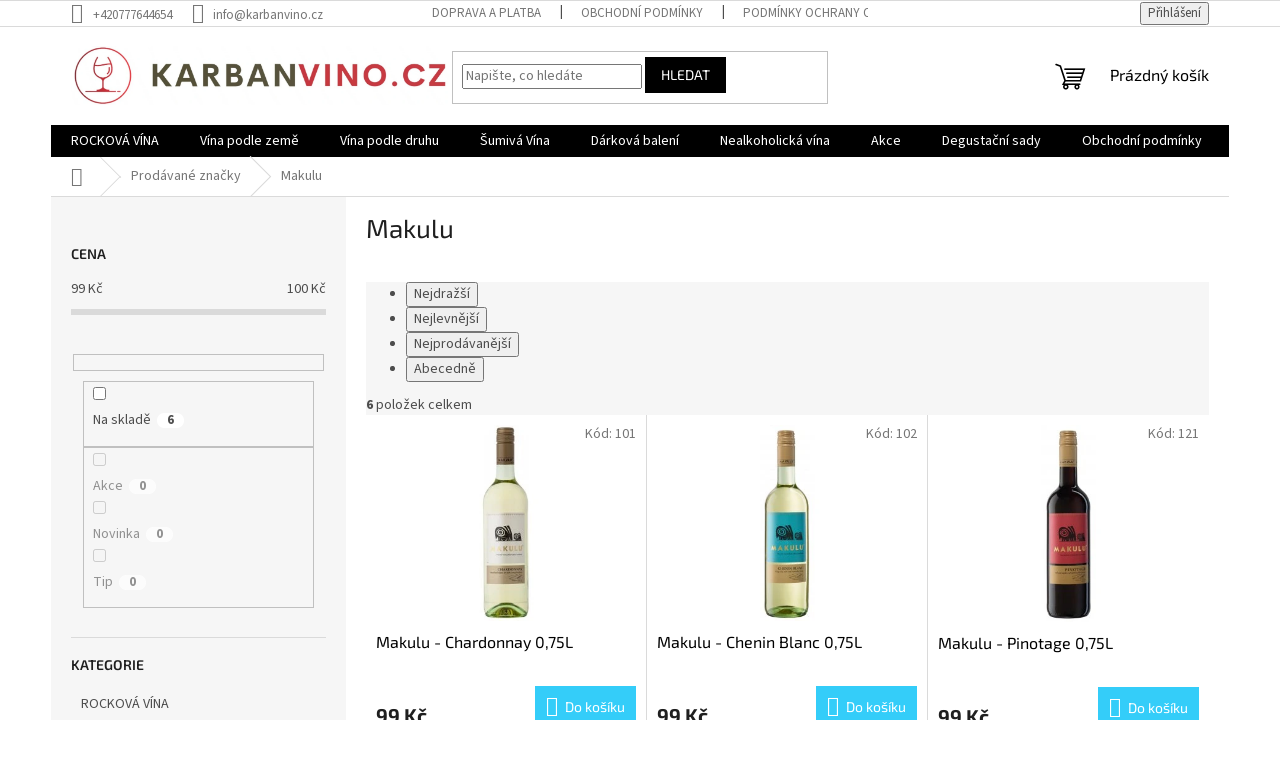

--- FILE ---
content_type: text/html; charset=utf-8
request_url: https://www.karbanvino.cz/znacka/makulu/
body_size: 19617
content:
<!doctype html><html lang="cs" dir="ltr" class="header-background-light external-fonts-loaded"><head><meta charset="utf-8" /><meta name="viewport" content="width=device-width,initial-scale=1" /><title>Makulu - karbanvino.cz</title><link rel="preconnect" href="https://cdn.myshoptet.com" /><link rel="dns-prefetch" href="https://cdn.myshoptet.com" /><link rel="preload" href="https://cdn.myshoptet.com/prj/dist/master/cms/libs/jquery/jquery-1.11.3.min.js" as="script" /><link href="https://cdn.myshoptet.com/prj/dist/master/cms/templates/frontend_templates/shared/css/font-face/source-sans-3.css" rel="stylesheet"><link href="https://cdn.myshoptet.com/prj/dist/master/cms/templates/frontend_templates/shared/css/font-face/exo-2.css" rel="stylesheet"><link href="https://cdn.myshoptet.com/prj/dist/master/shop/dist/font-shoptet-11.css.62c94c7785ff2cea73b2.css" rel="stylesheet"><script>
dataLayer = [];
dataLayer.push({'shoptet' : {
    "pageId": -24,
    "pageType": "article",
    "currency": "CZK",
    "currencyInfo": {
        "decimalSeparator": ",",
        "exchangeRate": 1,
        "priceDecimalPlaces": 2,
        "symbol": "K\u010d",
        "symbolLeft": 0,
        "thousandSeparator": " "
    },
    "language": "cs",
    "projectId": 401445,
    "cartInfo": {
        "id": null,
        "freeShipping": false,
        "freeShippingFrom": 4000,
        "leftToFreeGift": {
            "formattedPrice": "0 K\u010d",
            "priceLeft": 0
        },
        "freeGift": false,
        "leftToFreeShipping": {
            "priceLeft": 4000,
            "dependOnRegion": 0,
            "formattedPrice": "4 000 K\u010d"
        },
        "discountCoupon": [],
        "getNoBillingShippingPrice": {
            "withoutVat": 0,
            "vat": 0,
            "withVat": 0
        },
        "cartItems": [],
        "taxMode": "ORDINARY"
    },
    "cart": [],
    "customer": {
        "priceRatio": 1,
        "priceListId": 1,
        "groupId": null,
        "registered": false,
        "mainAccount": false
    }
}});
</script>

<!-- Google Tag Manager -->
<script>(function(w,d,s,l,i){w[l]=w[l]||[];w[l].push({'gtm.start':
new Date().getTime(),event:'gtm.js'});var f=d.getElementsByTagName(s)[0],
j=d.createElement(s),dl=l!='dataLayer'?'&l='+l:'';j.async=true;j.src=
'https://www.googletagmanager.com/gtm.js?id='+i+dl;f.parentNode.insertBefore(j,f);
})(window,document,'script','dataLayer','GTM-56PLRCX');</script>
<!-- End Google Tag Manager -->

<meta property="og:type" content="website"><meta property="og:site_name" content="karbanvino.cz"><meta property="og:url" content="https://www.karbanvino.cz/znacka/makulu/"><meta property="og:title" content="Makulu - karbanvino.cz"><meta name="author" content="karbanvino.cz"><meta name="web_author" content="Shoptet.cz"><meta name="dcterms.rightsHolder" content="www.karbanvino.cz"><meta name="robots" content="index,follow"><meta property="og:image" content="https://cdn.myshoptet.com/usr/www.karbanvino.cz/user/logos/karbanvinocz.jpg?t=1769928663"><meta property="og:description" content="Makulu"><meta name="description" content="Makulu"><meta name="google-site-verification" content="237687195"><style>:root {--color-primary: #000000;--color-primary-h: 0;--color-primary-s: 0%;--color-primary-l: 0%;--color-primary-hover: #000000;--color-primary-hover-h: 0;--color-primary-hover-s: 0%;--color-primary-hover-l: 0%;--color-secondary: #34cdf9;--color-secondary-h: 193;--color-secondary-s: 94%;--color-secondary-l: 59%;--color-secondary-hover: #3531ff;--color-secondary-hover-h: 241;--color-secondary-hover-s: 100%;--color-secondary-hover-l: 60%;--color-tertiary: #000000;--color-tertiary-h: 0;--color-tertiary-s: 0%;--color-tertiary-l: 0%;--color-tertiary-hover: #000000;--color-tertiary-hover-h: 0;--color-tertiary-hover-s: 0%;--color-tertiary-hover-l: 0%;--color-header-background: #ffffff;--template-font: "Source Sans 3";--template-headings-font: "Exo 2";--header-background-url: url("[data-uri]");--cookies-notice-background: #1A1937;--cookies-notice-color: #F8FAFB;--cookies-notice-button-hover: #f5f5f5;--cookies-notice-link-hover: #27263f;--templates-update-management-preview-mode-content: "Náhled aktualizací šablony je aktivní pro váš prohlížeč."}</style>
    
    <link href="https://cdn.myshoptet.com/prj/dist/master/shop/dist/main-11.less.5a24dcbbdabfd189c152.css" rel="stylesheet" />
                <link href="https://cdn.myshoptet.com/prj/dist/master/shop/dist/mobile-header-v1-11.less.1ee105d41b5f713c21aa.css" rel="stylesheet" />
    
    <script>var shoptet = shoptet || {};</script>
    <script src="https://cdn.myshoptet.com/prj/dist/master/shop/dist/main-3g-header.js.27c4444ba5dd6be3416d.js"></script>
<!-- User include --><!-- service 654(301) html code header -->
<!-- Prefetch Pobo Page Builder CDN  -->
<link rel="dns-prefetch" href="https://image.pobo.cz">
<link href="https://cdnjs.cloudflare.com/ajax/libs/lightgallery/2.7.2/css/lightgallery.min.css" rel="stylesheet">
<link href="https://cdnjs.cloudflare.com/ajax/libs/lightgallery/2.7.2/css/lg-thumbnail.min.css" rel="stylesheet">


<!-- © Pobo Page Builder  -->
<script>
 	  window.addEventListener("DOMContentLoaded", function () {
		  var po = document.createElement("script");
		  po.type = "text/javascript";
		  po.async = true;
		  po.dataset.url = "https://www.pobo.cz";
			po.dataset.cdn = "https://image.pobo.space";
      po.dataset.tier = "standard";
      po.fetchpriority = "high";
      po.dataset.key = btoa(window.location.host);
		  po.id = "pobo-asset-url";
      po.platform = "shoptet";
      po.synergy = false;
		  po.src = "https://image.pobo.space/assets/editor.js?v=14";

		  var s = document.getElementsByTagName("script")[0];
		  s.parentNode.insertBefore(po, s);
	  });
</script>





<!-- project html code header -->
<meta name="facebook-domain-verification" content="5s5ooxl436yw6liippagavee24otvm" />
<script src="//code.jivosite.com/widget/wIjQ79Nptl" async></script>
<!-- /User include --><link rel="shortcut icon" href="/favicon.ico" type="image/x-icon" /><link rel="canonical" href="https://www.karbanvino.cz/znacka/makulu/" />    <script>
        var _hwq = _hwq || [];
        _hwq.push(['setKey', 'D9AB87A9F05937187F380479CF48F960']);
        _hwq.push(['setTopPos', '200']);
        _hwq.push(['showWidget', '21']);
        (function() {
            var ho = document.createElement('script');
            ho.src = 'https://cz.im9.cz/direct/i/gjs.php?n=wdgt&sak=D9AB87A9F05937187F380479CF48F960';
            var s = document.getElementsByTagName('script')[0]; s.parentNode.insertBefore(ho, s);
        })();
    </script>
    <!-- Global site tag (gtag.js) - Google Analytics -->
    <script async src="https://www.googletagmanager.com/gtag/js?id=G-BRZ21JEHME"></script>
    <script>
        
        window.dataLayer = window.dataLayer || [];
        function gtag(){dataLayer.push(arguments);}
        

        
        gtag('js', new Date());

                gtag('config', 'UA-167607473-3', { 'groups': "UA" });
        
                gtag('config', 'G-BRZ21JEHME', {"groups":"GA4","send_page_view":false,"content_group":"article","currency":"CZK","page_language":"cs"});
        
                gtag('config', 'AW-639998767');
        
        
        
        
        
                    gtag('event', 'page_view', {"send_to":"GA4","page_language":"cs","content_group":"article","currency":"CZK"});
        
        
        
        
        
        
        
        
        
        
        
        
        
        document.addEventListener('DOMContentLoaded', function() {
            if (typeof shoptet.tracking !== 'undefined') {
                for (var id in shoptet.tracking.bannersList) {
                    gtag('event', 'view_promotion', {
                        "send_to": "UA",
                        "promotions": [
                            {
                                "id": shoptet.tracking.bannersList[id].id,
                                "name": shoptet.tracking.bannersList[id].name,
                                "position": shoptet.tracking.bannersList[id].position
                            }
                        ]
                    });
                }
            }

            shoptet.consent.onAccept(function(agreements) {
                if (agreements.length !== 0) {
                    console.debug('gtag consent accept');
                    var gtagConsentPayload =  {
                        'ad_storage': agreements.includes(shoptet.config.cookiesConsentOptPersonalisation)
                            ? 'granted' : 'denied',
                        'analytics_storage': agreements.includes(shoptet.config.cookiesConsentOptAnalytics)
                            ? 'granted' : 'denied',
                                                                                                'ad_user_data': agreements.includes(shoptet.config.cookiesConsentOptPersonalisation)
                            ? 'granted' : 'denied',
                        'ad_personalization': agreements.includes(shoptet.config.cookiesConsentOptPersonalisation)
                            ? 'granted' : 'denied',
                        };
                    console.debug('update consent data', gtagConsentPayload);
                    gtag('consent', 'update', gtagConsentPayload);
                    dataLayer.push(
                        { 'event': 'update_consent' }
                    );
                }
            });
        });
    </script>
</head><body class="desktop id--24 in-znacka template-11 type-manufacturer-detail multiple-columns-body columns-3 ums_forms_redesign--off ums_a11y_category_page--on ums_discussion_rating_forms--off ums_flags_display_unification--on ums_a11y_login--on mobile-header-version-1"><noscript>
    <style>
        #header {
            padding-top: 0;
            position: relative !important;
            top: 0;
        }
        .header-navigation {
            position: relative !important;
        }
        .overall-wrapper {
            margin: 0 !important;
        }
        body:not(.ready) {
            visibility: visible !important;
        }
    </style>
    <div class="no-javascript">
        <div class="no-javascript__title">Musíte změnit nastavení vašeho prohlížeče</div>
        <div class="no-javascript__text">Podívejte se na: <a href="https://www.google.com/support/bin/answer.py?answer=23852">Jak povolit JavaScript ve vašem prohlížeči</a>.</div>
        <div class="no-javascript__text">Pokud používáte software na blokování reklam, může být nutné povolit JavaScript z této stránky.</div>
        <div class="no-javascript__text">Děkujeme.</div>
    </div>
</noscript>

        <div id="fb-root"></div>
        <script>
            window.fbAsyncInit = function() {
                FB.init({
                    autoLogAppEvents : true,
                    xfbml            : true,
                    version          : 'v24.0'
                });
            };
        </script>
        <script async defer crossorigin="anonymous" src="https://connect.facebook.net/cs_CZ/sdk.js#xfbml=1&version=v24.0"></script>
<!-- Google Tag Manager (noscript) -->
<noscript><iframe src="https://www.googletagmanager.com/ns.html?id=GTM-56PLRCX"
height="0" width="0" style="display:none;visibility:hidden"></iframe></noscript>
<!-- End Google Tag Manager (noscript) -->

<a href="#content" class="skip-link sr-only">Přejít na obsah</a><div class="overall-wrapper"><div class="user-action"><div class="container">
    <div class="user-action-in">
                    <div id="login" class="user-action-login popup-widget login-widget" role="dialog" aria-labelledby="loginHeading">
        <div class="popup-widget-inner">
                            <h2 id="loginHeading">Přihlášení k vašemu účtu</h2><div id="customerLogin"><form action="/action/Customer/Login/" method="post" id="formLoginIncluded" class="csrf-enabled formLogin" data-testid="formLogin"><input type="hidden" name="referer" value="" /><div class="form-group"><div class="input-wrapper email js-validated-element-wrapper no-label"><input type="email" name="email" class="form-control" autofocus placeholder="E-mailová adresa (např. jan@novak.cz)" data-testid="inputEmail" autocomplete="email" required /></div></div><div class="form-group"><div class="input-wrapper password js-validated-element-wrapper no-label"><input type="password" name="password" class="form-control" placeholder="Heslo" data-testid="inputPassword" autocomplete="current-password" required /><span class="no-display">Nemůžete vyplnit toto pole</span><input type="text" name="surname" value="" class="no-display" /></div></div><div class="form-group"><div class="login-wrapper"><button type="submit" class="btn btn-secondary btn-text btn-login" data-testid="buttonSubmit">Přihlásit se</button><div class="password-helper"><a href="/registrace/" data-testid="signup" rel="nofollow">Nová registrace</a><a href="/klient/zapomenute-heslo/" rel="nofollow">Zapomenuté heslo</a></div></div></div><div class="social-login-buttons"><div class="social-login-buttons-divider"><span>nebo</span></div><div class="form-group"><a href="/action/Social/login/?provider=Facebook" class="login-btn facebook" rel="nofollow"><span class="login-facebook-icon"></span><strong>Přihlásit se přes Facebook</strong></a></div><div class="form-group"><a href="/action/Social/login/?provider=Google" class="login-btn google" rel="nofollow"><span class="login-google-icon"></span><strong>Přihlásit se přes Google</strong></a></div></div></form>
</div>                    </div>
    </div>

                            <div id="cart-widget" class="user-action-cart popup-widget cart-widget loader-wrapper" data-testid="popupCartWidget" role="dialog" aria-hidden="true">
    <div class="popup-widget-inner cart-widget-inner place-cart-here">
        <div class="loader-overlay">
            <div class="loader"></div>
        </div>
    </div>

    <div class="cart-widget-button">
        <a href="/kosik/" class="btn btn-conversion" id="continue-order-button" rel="nofollow" data-testid="buttonNextStep">Pokračovat do košíku</a>
    </div>
</div>
            </div>
</div>
</div><div class="top-navigation-bar" data-testid="topNavigationBar">

    <div class="container">

        <div class="top-navigation-contacts">
            <strong>Zákaznická podpora:</strong><a href="tel:+420777644654" class="project-phone" aria-label="Zavolat na +420777644654" data-testid="contactboxPhone"><span>+420777644654</span></a><a href="mailto:info@karbanvino.cz" class="project-email" data-testid="contactboxEmail"><span>info@karbanvino.cz</span></a>        </div>

                            <div class="top-navigation-menu">
                <div class="top-navigation-menu-trigger"></div>
                <ul class="top-navigation-bar-menu">
                                            <li class="top-navigation-menu-item-27">
                            <a href="/doprava-a-platba/" target="blank">Doprava a platba</a>
                        </li>
                                            <li class="top-navigation-menu-item-39">
                            <a href="/obchodni-podminky/">Obchodní podmínky</a>
                        </li>
                                            <li class="top-navigation-menu-item-691">
                            <a href="/podminky-ochrany-osobnich-udaju/">Podmínky ochrany osobních údajů </a>
                        </li>
                                    </ul>
                <ul class="top-navigation-bar-menu-helper"></ul>
            </div>
        
        <div class="top-navigation-tools">
            <div class="responsive-tools">
                <a href="#" class="toggle-window" data-target="search" aria-label="Hledat" data-testid="linkSearchIcon"></a>
                                                            <a href="#" class="toggle-window" data-target="login"></a>
                                                    <a href="#" class="toggle-window" data-target="navigation" aria-label="Menu" data-testid="hamburgerMenu"></a>
            </div>
                        <button class="top-nav-button top-nav-button-login toggle-window" type="button" data-target="login" aria-haspopup="dialog" aria-controls="login" aria-expanded="false" data-testid="signin"><span>Přihlášení</span></button>        </div>

    </div>

</div>
<header id="header"><div class="container navigation-wrapper">
    <div class="header-top">
        <div class="site-name-wrapper">
            <div class="site-name"><a href="/" data-testid="linkWebsiteLogo"><img src="https://cdn.myshoptet.com/usr/www.karbanvino.cz/user/logos/karbanvinocz.jpg" alt="karbanvino.cz" fetchpriority="low" /></a></div>        </div>
        <div class="search" itemscope itemtype="https://schema.org/WebSite">
            <meta itemprop="headline" content="Prodávané značky"/><meta itemprop="url" content="https://www.karbanvino.cz"/><meta itemprop="text" content="Makulu"/>            <form action="/action/ProductSearch/prepareString/" method="post"
    id="formSearchForm" class="search-form compact-form js-search-main"
    itemprop="potentialAction" itemscope itemtype="https://schema.org/SearchAction" data-testid="searchForm">
    <fieldset>
        <meta itemprop="target"
            content="https://www.karbanvino.cz/vyhledavani/?string={string}"/>
        <input type="hidden" name="language" value="cs"/>
        
            
<input
    type="search"
    name="string"
        class="query-input form-control search-input js-search-input"
    placeholder="Napište, co hledáte"
    autocomplete="off"
    required
    itemprop="query-input"
    aria-label="Vyhledávání"
    data-testid="searchInput"
>
            <button type="submit" class="btn btn-default" data-testid="searchBtn">Hledat</button>
        
    </fieldset>
</form>
        </div>
        <div class="navigation-buttons">
                
    <a href="/kosik/" class="btn btn-icon toggle-window cart-count" data-target="cart" data-hover="true" data-redirect="true" data-testid="headerCart" rel="nofollow" aria-haspopup="dialog" aria-expanded="false" aria-controls="cart-widget">
        
                <span class="sr-only">Nákupní košík</span>
        
            <span class="cart-price visible-lg-inline-block" data-testid="headerCartPrice">
                                    Prázdný košík                            </span>
        
    
            </a>
        </div>
    </div>
    <nav id="navigation" aria-label="Hlavní menu" data-collapsible="true"><div class="navigation-in menu"><ul class="menu-level-1" role="menubar" data-testid="headerMenuItems"><li class="menu-item-2828" role="none"><a href="/rockova-vina/" data-testid="headerMenuItem" role="menuitem" aria-expanded="false"><b>ROCKOVÁ VÍNA</b></a></li>
<li class="menu-item-674 ext" role="none"><a href="/vina-podle-zeme/" data-testid="headerMenuItem" role="menuitem" aria-haspopup="true" aria-expanded="false"><b>Vína podle země</b><span class="submenu-arrow"></span></a><ul class="menu-level-2" aria-label="Vína podle země" tabindex="-1" role="menu"><li class="menu-item-2855 has-third-level" role="none"><a href="/francie-2/" class="menu-image" data-testid="headerMenuItem" tabindex="-1" aria-hidden="true"><img src="data:image/svg+xml,%3Csvg%20width%3D%22140%22%20height%3D%22100%22%20xmlns%3D%22http%3A%2F%2Fwww.w3.org%2F2000%2Fsvg%22%3E%3C%2Fsvg%3E" alt="" aria-hidden="true" width="140" height="100"  data-src="https://cdn.myshoptet.com/usr/www.karbanvino.cz/user/categories/thumb/francie.png" fetchpriority="low" /></a><div><a href="/francie-2/" data-testid="headerMenuItem" role="menuitem"><span>Francie</span></a>
                                                    <ul class="menu-level-3" role="menu">
                                                                    <li class="menu-item-771" role="none">
                                        <a href="/francie-bila/" data-testid="headerMenuItem" role="menuitem">
                                            Bílá</a>,                                    </li>
                                                                    <li class="menu-item-711" role="none">
                                        <a href="/francie-cervena/" data-testid="headerMenuItem" role="menuitem">
                                            Červená</a>,                                    </li>
                                                                    <li class="menu-item-795" role="none">
                                        <a href="/francie-ruzova/" data-testid="headerMenuItem" role="menuitem">
                                            Růžová</a>                                    </li>
                                                            </ul>
                        </div></li><li class="menu-item-2852 has-third-level" role="none"><a href="/italie-2/" class="menu-image" data-testid="headerMenuItem" tabindex="-1" aria-hidden="true"><img src="data:image/svg+xml,%3Csvg%20width%3D%22140%22%20height%3D%22100%22%20xmlns%3D%22http%3A%2F%2Fwww.w3.org%2F2000%2Fsvg%22%3E%3C%2Fsvg%3E" alt="" aria-hidden="true" width="140" height="100"  data-src="https://cdn.myshoptet.com/usr/www.karbanvino.cz/user/categories/thumb/italie-2.png" fetchpriority="low" /></a><div><a href="/italie-2/" data-testid="headerMenuItem" role="menuitem"><span>Itálie</span></a>
                                                    <ul class="menu-level-3" role="menu">
                                                                    <li class="menu-item-768" role="none">
                                        <a href="/italie-bila/" data-testid="headerMenuItem" role="menuitem">
                                            Bílá</a>,                                    </li>
                                                                    <li class="menu-item-732" role="none">
                                        <a href="/italie-cervena/" data-testid="headerMenuItem" role="menuitem">
                                            Červená</a>,                                    </li>
                                                                    <li class="menu-item-804" role="none">
                                        <a href="/italie-ruzova/" data-testid="headerMenuItem" role="menuitem">
                                            Růžová</a>                                    </li>
                                                            </ul>
                        </div></li><li class="menu-item-2858 has-third-level" role="none"><a href="/spanelsko/" class="menu-image" data-testid="headerMenuItem" tabindex="-1" aria-hidden="true"><img src="data:image/svg+xml,%3Csvg%20width%3D%22140%22%20height%3D%22100%22%20xmlns%3D%22http%3A%2F%2Fwww.w3.org%2F2000%2Fsvg%22%3E%3C%2Fsvg%3E" alt="" aria-hidden="true" width="140" height="100"  data-src="https://cdn.myshoptet.com/usr/www.karbanvino.cz/user/categories/thumb/spanelsko.png" fetchpriority="low" /></a><div><a href="/spanelsko/" data-testid="headerMenuItem" role="menuitem"><span>Španělsko</span></a>
                                                    <ul class="menu-level-3" role="menu">
                                                                    <li class="menu-item-777" role="none">
                                        <a href="/spanelsko-bile/" data-testid="headerMenuItem" role="menuitem">
                                            Bílá</a>,                                    </li>
                                                                    <li class="menu-item-735" role="none">
                                        <a href="/spanelsko-cervene/" data-testid="headerMenuItem" role="menuitem">
                                            Červená</a>,                                    </li>
                                                                    <li class="menu-item-801" role="none">
                                        <a href="/ruzova-spanelsko/" data-testid="headerMenuItem" role="menuitem">
                                            Růžová</a>                                    </li>
                                                            </ul>
                        </div></li><li class="menu-item-2861 has-third-level" role="none"><a href="/chile/" class="menu-image" data-testid="headerMenuItem" tabindex="-1" aria-hidden="true"><img src="data:image/svg+xml,%3Csvg%20width%3D%22140%22%20height%3D%22100%22%20xmlns%3D%22http%3A%2F%2Fwww.w3.org%2F2000%2Fsvg%22%3E%3C%2Fsvg%3E" alt="" aria-hidden="true" width="140" height="100"  data-src="https://cdn.myshoptet.com/usr/www.karbanvino.cz/user/categories/thumb/chile-1.jpg" fetchpriority="low" /></a><div><a href="/chile/" data-testid="headerMenuItem" role="menuitem"><span>Chile</span></a>
                                                    <ul class="menu-level-3" role="menu">
                                                                    <li class="menu-item-774" role="none">
                                        <a href="/chile_bila/" data-testid="headerMenuItem" role="menuitem">
                                            Bílá</a>,                                    </li>
                                                                    <li class="menu-item-717" role="none">
                                        <a href="/chile-cervene/" data-testid="headerMenuItem" role="menuitem">
                                            Červená</a>,                                    </li>
                                                                    <li class="menu-item-798" role="none">
                                        <a href="/chile-ruzova/" data-testid="headerMenuItem" role="menuitem">
                                            Růžová</a>                                    </li>
                                                            </ul>
                        </div></li><li class="menu-item-2864 has-third-level" role="none"><a href="/ceska_republika-2/" class="menu-image" data-testid="headerMenuItem" tabindex="-1" aria-hidden="true"><img src="data:image/svg+xml,%3Csvg%20width%3D%22140%22%20height%3D%22100%22%20xmlns%3D%22http%3A%2F%2Fwww.w3.org%2F2000%2Fsvg%22%3E%3C%2Fsvg%3E" alt="" aria-hidden="true" width="140" height="100"  data-src="https://cdn.myshoptet.com/usr/www.karbanvino.cz/user/categories/thumb/__eska-2.png" fetchpriority="low" /></a><div><a href="/ceska_republika-2/" data-testid="headerMenuItem" role="menuitem"><span>Česká Republika</span></a>
                                                    <ul class="menu-level-3" role="menu">
                                                                    <li class="menu-item-783" role="none">
                                        <a href="/cr-bila/" data-testid="headerMenuItem" role="menuitem">
                                            Bílá</a>,                                    </li>
                                                                    <li class="menu-item-747" role="none">
                                        <a href="/cr-cervena/" data-testid="headerMenuItem" role="menuitem">
                                            Červená</a>,                                    </li>
                                                                    <li class="menu-item-807" role="none">
                                        <a href="/cr-ruzova/" data-testid="headerMenuItem" role="menuitem">
                                            Růžová</a>                                    </li>
                                                            </ul>
                        </div></li><li class="menu-item-2867 has-third-level" role="none"><a href="/australie/" class="menu-image" data-testid="headerMenuItem" tabindex="-1" aria-hidden="true"><img src="data:image/svg+xml,%3Csvg%20width%3D%22140%22%20height%3D%22100%22%20xmlns%3D%22http%3A%2F%2Fwww.w3.org%2F2000%2Fsvg%22%3E%3C%2Fsvg%3E" alt="" aria-hidden="true" width="140" height="100"  data-src="https://cdn.myshoptet.com/usr/www.karbanvino.cz/user/categories/thumb/australie.png" fetchpriority="low" /></a><div><a href="/australie/" data-testid="headerMenuItem" role="menuitem"><span>Austrálie</span></a>
                                                    <ul class="menu-level-3" role="menu">
                                                                    <li class="menu-item-780" role="none">
                                        <a href="/australie-bila/" data-testid="headerMenuItem" role="menuitem">
                                            Bílá</a>,                                    </li>
                                                                    <li class="menu-item-741" role="none">
                                        <a href="/australie-cervena/" data-testid="headerMenuItem" role="menuitem">
                                            Červená</a>                                    </li>
                                                            </ul>
                        </div></li><li class="menu-item-2873 has-third-level" role="none"><a href="/kalifornie/" class="menu-image" data-testid="headerMenuItem" tabindex="-1" aria-hidden="true"><img src="data:image/svg+xml,%3Csvg%20width%3D%22140%22%20height%3D%22100%22%20xmlns%3D%22http%3A%2F%2Fwww.w3.org%2F2000%2Fsvg%22%3E%3C%2Fsvg%3E" alt="" aria-hidden="true" width="140" height="100"  data-src="https://cdn.myshoptet.com/usr/www.karbanvino.cz/user/categories/thumb/californie.png" fetchpriority="low" /></a><div><a href="/kalifornie/" data-testid="headerMenuItem" role="menuitem"><span>Kalifornie</span></a>
                                                    <ul class="menu-level-3" role="menu">
                                                                    <li class="menu-item-786" role="none">
                                        <a href="/kalifornie-bila/" data-testid="headerMenuItem" role="menuitem">
                                            Bílá</a>,                                    </li>
                                                                    <li class="menu-item-750" role="none">
                                        <a href="/kalifornie-cervena/" data-testid="headerMenuItem" role="menuitem">
                                            Červená</a>,                                    </li>
                                                                    <li class="menu-item-810" role="none">
                                        <a href="/ruzova-kalifornie/" data-testid="headerMenuItem" role="menuitem">
                                            Růžová</a>                                    </li>
                                                            </ul>
                        </div></li><li class="menu-item-3037 has-third-level" role="none"><a href="/new-zealand/" class="menu-image" data-testid="headerMenuItem" tabindex="-1" aria-hidden="true"><img src="data:image/svg+xml,%3Csvg%20width%3D%22140%22%20height%3D%22100%22%20xmlns%3D%22http%3A%2F%2Fwww.w3.org%2F2000%2Fsvg%22%3E%3C%2Fsvg%3E" alt="" aria-hidden="true" width="140" height="100"  data-src="https://cdn.myshoptet.com/usr/www.karbanvino.cz/user/categories/thumb/novy_zeland.jpeg" fetchpriority="low" /></a><div><a href="/new-zealand/" data-testid="headerMenuItem" role="menuitem"><span>New Zealand</span></a>
                                                    <ul class="menu-level-3" role="menu">
                                                                    <li class="menu-item-3040" role="none">
                                        <a href="/bila-vina-z-noveho-zelandu/" data-testid="headerMenuItem" role="menuitem">
                                            Bílá vína z Nového Zélandu</a>                                    </li>
                                                            </ul>
                        </div></li><li class="menu-item-2870 has-third-level" role="none"><a href="/rakousko/" class="menu-image" data-testid="headerMenuItem" tabindex="-1" aria-hidden="true"><img src="data:image/svg+xml,%3Csvg%20width%3D%22140%22%20height%3D%22100%22%20xmlns%3D%22http%3A%2F%2Fwww.w3.org%2F2000%2Fsvg%22%3E%3C%2Fsvg%3E" alt="" aria-hidden="true" width="140" height="100"  data-src="https://cdn.myshoptet.com/usr/www.karbanvino.cz/user/categories/thumb/rakoluko2.png" fetchpriority="low" /></a><div><a href="/rakousko/" data-testid="headerMenuItem" role="menuitem"><span>Rakousko</span></a>
                                                    <ul class="menu-level-3" role="menu">
                                                                    <li class="menu-item-2834" role="none">
                                        <a href="/rakousko-bila/" data-testid="headerMenuItem" role="menuitem">
                                            Bílá</a>                                    </li>
                                                            </ul>
                        </div></li><li class="menu-item-2876 has-third-level" role="none"><a href="/jizni-afrika/" class="menu-image" data-testid="headerMenuItem" tabindex="-1" aria-hidden="true"><img src="data:image/svg+xml,%3Csvg%20width%3D%22140%22%20height%3D%22100%22%20xmlns%3D%22http%3A%2F%2Fwww.w3.org%2F2000%2Fsvg%22%3E%3C%2Fsvg%3E" alt="" aria-hidden="true" width="140" height="100"  data-src="https://cdn.myshoptet.com/usr/www.karbanvino.cz/user/categories/thumb/jizni_afrika.png" fetchpriority="low" /></a><div><a href="/jizni-afrika/" data-testid="headerMenuItem" role="menuitem"><span>Jižní Afrika</span></a>
                                                    <ul class="menu-level-3" role="menu">
                                                                    <li class="menu-item-789" role="none">
                                        <a href="/jihoafricka-bila/" data-testid="headerMenuItem" role="menuitem">
                                            Bílá</a>,                                    </li>
                                                                    <li class="menu-item-744" role="none">
                                        <a href="/jizni-afrika-cervena/" data-testid="headerMenuItem" role="menuitem">
                                            Červená</a>,                                    </li>
                                                                    <li class="menu-item-2784" role="none">
                                        <a href="/jizni-afrika-ruzova/" data-testid="headerMenuItem" role="menuitem">
                                            Růžová</a>                                    </li>
                                                            </ul>
                        </div></li><li class="menu-item-2849 has-third-level" role="none"><a href="/nemecko-2/" class="menu-image" data-testid="headerMenuItem" tabindex="-1" aria-hidden="true"><img src="data:image/svg+xml,%3Csvg%20width%3D%22140%22%20height%3D%22100%22%20xmlns%3D%22http%3A%2F%2Fwww.w3.org%2F2000%2Fsvg%22%3E%3C%2Fsvg%3E" alt="" aria-hidden="true" width="140" height="100"  data-src="https://cdn.myshoptet.com/usr/www.karbanvino.cz/user/categories/thumb/de.jpg" fetchpriority="low" /></a><div><a href="/nemecko-2/" data-testid="headerMenuItem" role="menuitem"><span>Německo</span></a>
                                                    <ul class="menu-level-3" role="menu">
                                                                    <li class="menu-item-2906" role="none">
                                        <a href="/bila-vina-z-nemecka/" data-testid="headerMenuItem" role="menuitem">
                                            Bílá</a>,                                    </li>
                                                                    <li class="menu-item-2912" role="none">
                                        <a href="/cervena-vina-z-nemecka/" data-testid="headerMenuItem" role="menuitem">
                                            Červená</a>,                                    </li>
                                                                    <li class="menu-item-2909" role="none">
                                        <a href="/ruzova-vina-z-nemecka/" data-testid="headerMenuItem" role="menuitem">
                                            Růžová</a>                                    </li>
                                                            </ul>
                        </div></li><li class="menu-item-2989" role="none"><a href="/portugalsko/" class="menu-image" data-testid="headerMenuItem" tabindex="-1" aria-hidden="true"><img src="data:image/svg+xml,%3Csvg%20width%3D%22140%22%20height%3D%22100%22%20xmlns%3D%22http%3A%2F%2Fwww.w3.org%2F2000%2Fsvg%22%3E%3C%2Fsvg%3E" alt="" aria-hidden="true" width="140" height="100"  data-src="https://cdn.myshoptet.com/usr/www.karbanvino.cz/user/categories/thumb/flag_of_portugal.svg" fetchpriority="low" /></a><div><a href="/portugalsko/" data-testid="headerMenuItem" role="menuitem"><span>Portugalsko</span></a>
                        </div></li><li class="menu-item-3020 has-third-level" role="none"><a href="/argentina/" class="menu-image" data-testid="headerMenuItem" tabindex="-1" aria-hidden="true"><img src="data:image/svg+xml,%3Csvg%20width%3D%22140%22%20height%3D%22100%22%20xmlns%3D%22http%3A%2F%2Fwww.w3.org%2F2000%2Fsvg%22%3E%3C%2Fsvg%3E" alt="" aria-hidden="true" width="140" height="100"  data-src="https://cdn.myshoptet.com/usr/www.karbanvino.cz/user/categories/thumb/depositphotos_1353973-stock-illustration-argentina-flag.jpg" fetchpriority="low" /></a><div><a href="/argentina/" data-testid="headerMenuItem" role="menuitem"><span>Argentina</span></a>
                                                    <ul class="menu-level-3" role="menu">
                                                                    <li class="menu-item-3023" role="none">
                                        <a href="/bila-vina-z-argentiny/" data-testid="headerMenuItem" role="menuitem">
                                            Bílá</a>,                                    </li>
                                                                    <li class="menu-item-3026" role="none">
                                        <a href="/cervene-vina/" data-testid="headerMenuItem" role="menuitem">
                                            Červená</a>,                                    </li>
                                                                    <li class="menu-item-3029" role="none">
                                        <a href="/ruzova-vina-z-argentiny/" data-testid="headerMenuItem" role="menuitem">
                                            Růžová</a>                                    </li>
                                                            </ul>
                        </div></li></ul></li>
<li class="menu-item-2879 ext" role="none"><a href="/druh/" data-testid="headerMenuItem" role="menuitem" aria-haspopup="true" aria-expanded="false"><b>Vína podle druhu</b><span class="submenu-arrow"></span></a><ul class="menu-level-2" aria-label="Vína podle druhu" tabindex="-1" role="menu"><li class="menu-item-2882 has-third-level" role="none"><a href="/bila-vina/" class="menu-image" data-testid="headerMenuItem" tabindex="-1" aria-hidden="true"><img src="data:image/svg+xml,%3Csvg%20width%3D%22140%22%20height%3D%22100%22%20xmlns%3D%22http%3A%2F%2Fwww.w3.org%2F2000%2Fsvg%22%3E%3C%2Fsvg%3E" alt="" aria-hidden="true" width="140" height="100"  data-src="https://cdn.myshoptet.com/usr/www.karbanvino.cz/user/categories/thumb/b__l___v__no-1.jpg" fetchpriority="low" /></a><div><a href="/bila-vina/" data-testid="headerMenuItem" role="menuitem"><span>Bílá vína</span></a>
                                                    <ul class="menu-level-3" role="menu">
                                                                    <li class="menu-item-765" role="none">
                                        <a href="/odruda/" data-testid="headerMenuItem" role="menuitem">
                                            Dle odrůdy</a>                                    </li>
                                                            </ul>
                        </div></li><li class="menu-item-683 has-third-level" role="none"><a href="/cervena_vina/" class="menu-image" data-testid="headerMenuItem" tabindex="-1" aria-hidden="true"><img src="data:image/svg+xml,%3Csvg%20width%3D%22140%22%20height%3D%22100%22%20xmlns%3D%22http%3A%2F%2Fwww.w3.org%2F2000%2Fsvg%22%3E%3C%2Fsvg%3E" alt="" aria-hidden="true" width="140" height="100"  data-src="https://cdn.myshoptet.com/usr/www.karbanvino.cz/user/categories/thumb/cervene_vino-1.jpg" fetchpriority="low" /></a><div><a href="/cervena_vina/" data-testid="headerMenuItem" role="menuitem"><span>Červená vína</span></a>
                                                    <ul class="menu-level-3" role="menu">
                                                                    <li class="menu-item-756" role="none">
                                        <a href="/odrudy/" data-testid="headerMenuItem" role="menuitem">
                                            Dle odrůdy</a>                                    </li>
                                                            </ul>
                        </div></li><li class="menu-item-720 has-third-level" role="none"><a href="/ruzova_vina/" class="menu-image" data-testid="headerMenuItem" tabindex="-1" aria-hidden="true"><img src="data:image/svg+xml,%3Csvg%20width%3D%22140%22%20height%3D%22100%22%20xmlns%3D%22http%3A%2F%2Fwww.w3.org%2F2000%2Fsvg%22%3E%3C%2Fsvg%3E" alt="" aria-hidden="true" width="140" height="100"  data-src="https://cdn.myshoptet.com/usr/www.karbanvino.cz/user/categories/thumb/ruzova-sklenice-1.png" fetchpriority="low" /></a><div><a href="/ruzova_vina/" data-testid="headerMenuItem" role="menuitem"><span>Růžová vína</span></a>
                                                    <ul class="menu-level-3" role="menu">
                                                                    <li class="menu-item-813" role="none">
                                        <a href="/ruzove-odruda/" data-testid="headerMenuItem" role="menuitem">
                                            Dle odrůdy</a>,                                    </li>
                                                                    <li class="menu-item-3035" role="none">
                                        <a href="/muscat/" data-testid="headerMenuItem" role="menuitem">
                                            Muscat</a>                                    </li>
                                                            </ul>
                        </div></li></ul></li>
<li class="menu-item-708 ext" role="none"><a href="/sumiva-vina/" data-testid="headerMenuItem" role="menuitem" aria-haspopup="true" aria-expanded="false"><b>Šumivá Vína</b><span class="submenu-arrow"></span></a><ul class="menu-level-2" aria-label="Šumivá Vína" tabindex="-1" role="menu"><li class="menu-item-714" role="none"><a href="/prosecco/" class="menu-image" data-testid="headerMenuItem" tabindex="-1" aria-hidden="true"><img src="data:image/svg+xml,%3Csvg%20width%3D%22140%22%20height%3D%22100%22%20xmlns%3D%22http%3A%2F%2Fwww.w3.org%2F2000%2Fsvg%22%3E%3C%2Fsvg%3E" alt="" aria-hidden="true" width="140" height="100"  data-src="https://cdn.myshoptet.com/usr/www.karbanvino.cz/user/categories/thumb/proseccosklenka.jpg" fetchpriority="low" /></a><div><a href="/prosecco/" data-testid="headerMenuItem" role="menuitem"><span>Prosecco</span></a>
                        </div></li><li class="menu-item-2607" role="none"><a href="/ostatni-sumiva-vina/" class="menu-image" data-testid="headerMenuItem" tabindex="-1" aria-hidden="true"><img src="data:image/svg+xml,%3Csvg%20width%3D%22140%22%20height%3D%22100%22%20xmlns%3D%22http%3A%2F%2Fwww.w3.org%2F2000%2Fsvg%22%3E%3C%2Fsvg%3E" alt="" aria-hidden="true" width="140" height="100"  data-src="https://cdn.myshoptet.com/usr/www.karbanvino.cz/user/categories/thumb/sklenice.jpg" fetchpriority="low" /></a><div><a href="/ostatni-sumiva-vina/" data-testid="headerMenuItem" role="menuitem"><span>Ostatní Šumivá vína</span></a>
                        </div></li><li class="menu-item-2973" role="none"><a href="/champagne/" class="menu-image" data-testid="headerMenuItem" tabindex="-1" aria-hidden="true"><img src="data:image/svg+xml,%3Csvg%20width%3D%22140%22%20height%3D%22100%22%20xmlns%3D%22http%3A%2F%2Fwww.w3.org%2F2000%2Fsvg%22%3E%3C%2Fsvg%3E" alt="" aria-hidden="true" width="140" height="100"  data-src="https://cdn.myshoptet.com/usr/www.karbanvino.cz/user/categories/thumb/blanc-de-noirs-bernard-remy-pro-en-r-3j.jpg" fetchpriority="low" /></a><div><a href="/champagne/" data-testid="headerMenuItem" role="menuitem"><span>Champagne</span></a>
                        </div></li></ul></li>
<li class="menu-item-2637" role="none"><a href="/darkova-baleni/" data-testid="headerMenuItem" role="menuitem" aria-expanded="false"><b>Dárková balení</b></a></li>
<li class="menu-item-2840" role="none"><a href="/nealkoholicka-vina/" data-testid="headerMenuItem" role="menuitem" aria-expanded="false"><b>Nealkoholická vína</b></a></li>
<li class="menu-item-759" role="none"><a href="/akce/" data-testid="headerMenuItem" role="menuitem" aria-expanded="false"><b>Akce</b></a></li>
<li class="menu-item-2631" role="none"><a href="/degustacni-sady/" data-testid="headerMenuItem" role="menuitem" aria-expanded="false"><b>Degustační sady</b></a></li>
<li class="menu-item-39" role="none"><a href="/obchodni-podminky/" data-testid="headerMenuItem" role="menuitem" aria-expanded="false"><b>Obchodní podmínky</b></a></li>
<li class="menu-item-29" role="none"><a href="/kontakty/" target="blank" data-testid="headerMenuItem" role="menuitem" aria-expanded="false"><b>Kontakt</b></a></li>
</ul>
    <ul class="navigationActions" role="menu">
                            <li role="none">
                                    <a href="/login/?backTo=%2Fznacka%2Fmakulu%2F" rel="nofollow" data-testid="signin" role="menuitem"><span>Přihlášení</span></a>
                            </li>
                        </ul>
</div><span class="navigation-close"></span></nav><div class="menu-helper" data-testid="hamburgerMenu"><span>Více</span></div>
</div></header><!-- / header -->


                    <div class="container breadcrumbs-wrapper">
            <div class="breadcrumbs navigation-home-icon-wrapper" itemscope itemtype="https://schema.org/BreadcrumbList">
                                                                            <span id="navigation-first" data-basetitle="karbanvino.cz" itemprop="itemListElement" itemscope itemtype="https://schema.org/ListItem">
                <a href="/" itemprop="item" class="navigation-home-icon"><span class="sr-only" itemprop="name">Domů</span></a>
                <span class="navigation-bullet">/</span>
                <meta itemprop="position" content="1" />
            </span>
                                <span id="navigation-1" itemprop="itemListElement" itemscope itemtype="https://schema.org/ListItem">
                <a href="/znacka/" itemprop="item" data-testid="breadcrumbsSecondLevel"><span itemprop="name">Prodávané značky</span></a>
                <span class="navigation-bullet">/</span>
                <meta itemprop="position" content="2" />
            </span>
                                            <span id="navigation-2" itemprop="itemListElement" itemscope itemtype="https://schema.org/ListItem" data-testid="breadcrumbsLastLevel">
                <meta itemprop="item" content="https://www.karbanvino.cz/znacka/makulu/" />
                <meta itemprop="position" content="3" />
                <span itemprop="name" data-title="Makulu">Makulu</span>
            </span>
            </div>
        </div>
    
<div id="content-wrapper" class="container content-wrapper">
    
    <div class="content-wrapper-in">
                                                <aside class="sidebar sidebar-left"  data-testid="sidebarMenu">
                                                                                                <div class="sidebar-inner">
                                                                                                        <div class="box box-bg-variant box-sm box-filters"><div id="filters-default-position" data-filters-default-position="left"></div><div class="filters-wrapper"><div class="filters-unveil-button-wrapper" data-testid='buttonOpenFilter'><a href="#" class="btn btn-default unveil-button" data-unveil="filters" data-text="Zavřít filtr">Otevřít filtr </a></div><div id="filters" class="filters"><div class="slider-wrapper"><h4><span>Cena</span></h4><div class="slider-header"><span class="from"><span id="min">99</span> Kč</span><span class="to"><span id="max">100</span> Kč</span></div><div class="slider-content"><div id="slider" class="param-price-filter"></div></div><span id="currencyExchangeRate" class="no-display">1</span><span id="categoryMinValue" class="no-display">99</span><span id="categoryMaxValue" class="no-display">100</span></div><form action="/action/ProductsListing/setPriceFilter/" method="post" id="price-filter-form"><fieldset id="price-filter"><input type="hidden" value="99" name="priceMin" id="price-value-min" /><input type="hidden" value="100" name="priceMax" id="price-value-max" /><input type="hidden" name="referer" value="/znacka/makulu/" /></fieldset></form><div class="filter-sections"><div class="filter-section filter-section-boolean"><div class="param-filter-top"><form action="/action/ProductsListing/setStockFilter/" method="post"><fieldset><div><input type="checkbox" value="1" name="stock" id="stock" data-url="https://www.karbanvino.cz/znacka/makulu/?stock=1" data-filter-id="1" data-filter-code="stock"  autocomplete="off" /><label for="stock" class="filter-label">Na skladě <span class="filter-count">6</span></label></div><input type="hidden" name="referer" value="/znacka/makulu/" /></fieldset></form><form action="/action/ProductsListing/setDoubledotFilter/" method="post"><fieldset><div><input data-url="https://www.karbanvino.cz/znacka/makulu/?dd=1" data-filter-id="1" data-filter-code="dd" type="checkbox" name="dd[]" id="dd[]1" value="1"  disabled="disabled" autocomplete="off" /><label for="dd[]1" class="filter-label disabled ">Akce<span class="filter-count">0</span></label></div><div><input data-url="https://www.karbanvino.cz/znacka/makulu/?dd=2" data-filter-id="2" data-filter-code="dd" type="checkbox" name="dd[]" id="dd[]2" value="2"  disabled="disabled" autocomplete="off" /><label for="dd[]2" class="filter-label disabled ">Novinka<span class="filter-count">0</span></label></div><div><input data-url="https://www.karbanvino.cz/znacka/makulu/?dd=3" data-filter-id="3" data-filter-code="dd" type="checkbox" name="dd[]" id="dd[]3" value="3"  disabled="disabled" autocomplete="off" /><label for="dd[]3" class="filter-label disabled ">Tip<span class="filter-count">0</span></label></div><input type="hidden" name="referer" value="/znacka/makulu/" /></fieldset></form></div></div></div></div></div></div>
                                                                                                            <div class="box box-bg-default box-categories">    <div class="skip-link__wrapper">
        <span id="categories-start" class="skip-link__target js-skip-link__target sr-only" tabindex="-1">&nbsp;</span>
        <a href="#categories-end" class="skip-link skip-link--start sr-only js-skip-link--start">Přeskočit kategorie</a>
    </div>

<h4>Kategorie</h4>


<div id="categories"><div class="categories cat-01 expanded" id="cat-2828"><div class="topic"><a href="/rockova-vina/">ROCKOVÁ VÍNA<span class="cat-trigger">&nbsp;</span></a></div></div><div class="categories cat-02 expandable external" id="cat-674"><div class="topic"><a href="/vina-podle-zeme/">Vína podle země<span class="cat-trigger">&nbsp;</span></a></div>

    </div><div class="categories cat-01 expandable external" id="cat-2879"><div class="topic"><a href="/druh/">Vína podle druhu<span class="cat-trigger">&nbsp;</span></a></div>

    </div><div class="categories cat-02 expandable external" id="cat-708"><div class="topic"><a href="/sumiva-vina/">Šumivá Vína<span class="cat-trigger">&nbsp;</span></a></div>

    </div><div class="categories cat-01 external" id="cat-2637"><div class="topic"><a href="/darkova-baleni/">Dárková balení<span class="cat-trigger">&nbsp;</span></a></div></div><div class="categories cat-02 expanded" id="cat-2840"><div class="topic"><a href="/nealkoholicka-vina/">Nealkoholická vína<span class="cat-trigger">&nbsp;</span></a></div></div><div class="categories cat-01 expanded" id="cat-759"><div class="topic"><a href="/akce/">Akce<span class="cat-trigger">&nbsp;</span></a></div></div><div class="categories cat-02 external" id="cat-2631"><div class="topic"><a href="/degustacni-sady/">Degustační sady<span class="cat-trigger">&nbsp;</span></a></div></div>        </div>

    <div class="skip-link__wrapper">
        <a href="#categories-start" class="skip-link skip-link--end sr-only js-skip-link--end" tabindex="-1" hidden>Přeskočit kategorie</a>
        <span id="categories-end" class="skip-link__target js-skip-link__target sr-only" tabindex="-1">&nbsp;</span>
    </div>
</div>
                                                                                                                                    <div class="box box-bg-variant box-sm box-topProducts">        <div class="top-products-wrapper js-top10" >
        <h4><span>Top 6 produktů</span></h4>
        <ol class="top-products">
                            <li class="display-image">
                                            <a href="/iron-maiden-darkest-red-douro-doc-0-75l/" class="top-products-image">
                            <img src="data:image/svg+xml,%3Csvg%20width%3D%22100%22%20height%3D%22100%22%20xmlns%3D%22http%3A%2F%2Fwww.w3.org%2F2000%2Fsvg%22%3E%3C%2Fsvg%3E" alt="Screenshot2024 05 20at9.48.37PM 1296x" width="100" height="100"  data-src="https://cdn.myshoptet.com/usr/www.karbanvino.cz/user/shop/related/2093_screenshot2024-05-20at9-48-37pm-1296x.png?6718fbff" fetchpriority="low" />
                        </a>
                                        <a href="/iron-maiden-darkest-red-douro-doc-0-75l/" class="top-products-content">
                        <span class="top-products-name">  Iron Maiden - Darkest red - Douro DOC 0,75L</span>
                        
                                                        <strong>
                                349 Kč
                                    

                            </strong>
                                                    
                    </a>
                </li>
                            <li class="display-image">
                                            <a href="/scalini-prosecco-frizzante-0-75l/" class="top-products-image">
                            <img src="data:image/svg+xml,%3Csvg%20width%3D%22100%22%20height%3D%22100%22%20xmlns%3D%22http%3A%2F%2Fwww.w3.org%2F2000%2Fsvg%22%3E%3C%2Fsvg%3E" alt="82 327076 0142639870 3w6nJQX8" width="100" height="100"  data-src="https://cdn.myshoptet.com/usr/www.karbanvino.cz/user/shop/related/2363_82-327076-0142639870-3w6njqx8.jpg?67c5af42" fetchpriority="low" />
                        </a>
                                        <a href="/scalini-prosecco-frizzante-0-75l/" class="top-products-content">
                        <span class="top-products-name">  Scalini - Prosecco Frizzante 0,75L</span>
                        
                                                        <strong>
                                139 Kč
                                    

                            </strong>
                                                    
                    </a>
                </li>
                            <li class="display-image">
                                            <a href="/holden-james-zinfandel-0-75l/" class="top-products-image">
                            <img src="data:image/svg+xml,%3Csvg%20width%3D%22100%22%20height%3D%22100%22%20xmlns%3D%22http%3A%2F%2Fwww.w3.org%2F2000%2Fsvg%22%3E%3C%2Fsvg%3E" alt="holdenjames zinfandel" width="100" height="100"  data-src="https://cdn.myshoptet.com/usr/www.karbanvino.cz/user/shop/related/2923_holdenjames-zinfandel.jpg?6915b7ed" fetchpriority="low" />
                        </a>
                                        <a href="/holden-james-zinfandel-0-75l/" class="top-products-content">
                        <span class="top-products-name">  Holden James - Zinfandel 0,75L</span>
                        
                                                        <strong>
                                125 Kč
                                    

                            </strong>
                                                    
                    </a>
                </li>
                            <li class="display-image">
                                            <a href="/freetime-merlot-0-75l/" class="top-products-image">
                            <img src="data:image/svg+xml,%3Csvg%20width%3D%22100%22%20height%3D%22100%22%20xmlns%3D%22http%3A%2F%2Fwww.w3.org%2F2000%2Fsvg%22%3E%3C%2Fsvg%3E" alt="Freetime - Merlot 0,75L nealkoholické víno" width="100" height="100"  data-src="https://cdn.myshoptet.com/usr/www.karbanvino.cz/user/shop/related/1349_freetime-merlot-0-75l-nealkoholicke-vino.jpg?62ab2b4d" fetchpriority="low" />
                        </a>
                                        <a href="/freetime-merlot-0-75l/" class="top-products-content">
                        <span class="top-products-name">  Freetime - Merlot 0,75L nealkoholické víno</span>
                        
                                                        <strong>
                                119 Kč
                                    

                            </strong>
                                                    
                    </a>
                </li>
                            <li class="display-image">
                                            <a href="/bernard-remy-carte-blanche-champagne--0-375l-brut/" class="top-products-image">
                            <img src="data:image/svg+xml,%3Csvg%20width%3D%22100%22%20height%3D%22100%22%20xmlns%3D%22http%3A%2F%2Fwww.w3.org%2F2000%2Fsvg%22%3E%3C%2Fsvg%3E" alt="Champagne375bez" width="100" height="100"  data-src="https://cdn.myshoptet.com/usr/www.karbanvino.cz/user/shop/related/1839_champagne375bez.png?6548b959" fetchpriority="low" />
                        </a>
                                        <a href="/bernard-remy-carte-blanche-champagne--0-375l-brut/" class="top-products-content">
                        <span class="top-products-name">  Bernard Remy - Carte Blanche Champagne  0,375L Brut</span>
                        
                                                        <strong>
                                490 Kč
                                    

                            </strong>
                                                    
                    </a>
                </li>
                            <li class="display-image">
                                            <a href="/akcni-balick-6ks--primitivo-0-75l/" class="top-products-image">
                            <img src="data:image/svg+xml,%3Csvg%20width%3D%22100%22%20height%3D%22100%22%20xmlns%3D%22http%3A%2F%2Fwww.w3.org%2F2000%2Fsvg%22%3E%3C%2Fsvg%3E" alt="AKČNÍ BALÍČK 6KS  PRIMITIVO 0,75L" width="100" height="100"  data-src="https://cdn.myshoptet.com/usr/www.karbanvino.cz/user/shop/related/1316_akcni-balick-6ks--primitivo-0-75l.jpg?62ab2b4d" fetchpriority="low" />
                        </a>
                                        <a href="/akcni-balick-6ks--primitivo-0-75l/" class="top-products-content">
                        <span class="top-products-name">  AKČNÍ BALÍČK 6KS  PRIMITIVO 0,75L</span>
                        
                                                        <strong>
                                1 644 Kč
                                    

                            </strong>
                                                    
                    </a>
                </li>
                    </ol>
    </div>
</div>
                                                                    </div>
                                                            </aside>
                            <main id="content" class="content narrow">
                                <div class="manufacturerDetail">
        <h1 class="category-title" data-testid="titleCategory">Makulu</h1>
                
    </div>
    <div id="filters-wrapper"></div>
                                            <div id="category-header" class="category-header">
    <div class="listSorting js-listSorting">
        <h2 class="sr-only" id="listSortingHeading">Řazení produktů</h2>
        <ul class="listSorting__controls" aria-labelledby="listSortingHeading">
                                            <li>
                    <button
                        type="button"
                        id="listSortingControl--price"
                        class="listSorting__control listSorting__control--current"
                        data-sort="-price"
                        data-url="https://www.karbanvino.cz/znacka/makulu/?order=-price"
                        aria-label="Nejdražší - Aktuálně nastavené řazení" aria-disabled="true">
                        Nejdražší
                    </button>
                </li>
                                            <li>
                    <button
                        type="button"
                        id="listSortingControl-price"
                        class="listSorting__control"
                        data-sort="price"
                        data-url="https://www.karbanvino.cz/znacka/makulu/?order=price"
                        >
                        Nejlevnější
                    </button>
                </li>
                                            <li>
                    <button
                        type="button"
                        id="listSortingControl-bestseller"
                        class="listSorting__control"
                        data-sort="bestseller"
                        data-url="https://www.karbanvino.cz/znacka/makulu/?order=bestseller"
                        >
                        Nejprodávanější
                    </button>
                </li>
                                            <li>
                    <button
                        type="button"
                        id="listSortingControl-name"
                        class="listSorting__control"
                        data-sort="name"
                        data-url="https://www.karbanvino.cz/znacka/makulu/?order=name"
                        >
                        Abecedně
                    </button>
                </li>
                    </ul>
    </div>

            <div class="listItemsTotal">
            <strong>6</strong> položek celkem        </div>
    </div>
                                    
            <h2 id="productsListHeading" class="sr-only" tabindex="-1">Výpis produktů</h2>

            <div id="products" class="products products-page products-block" data-testid="productCards">
                                    
        
                                                            <div class="product">
    <div class="p" data-micro="product" data-micro-product-id="201" data-micro-identifier="9e6b75f2-3e17-11eb-843d-0cc47a6c9370" data-testid="productItem">
                    <a href="/makulu-chardonnay/" class="image">
                <img src="https://cdn.myshoptet.com/usr/www.karbanvino.cz/user/shop/detail/201_makulu-chardonnay-0-75l.jpg?62ab2b4d
" alt="Makulu - Chardonnay 0,75L" data-micro-image="https://cdn.myshoptet.com/usr/www.karbanvino.cz/user/shop/big/201_makulu-chardonnay-0-75l.jpg?62ab2b4d" width="423" height="318"  fetchpriority="high" />
                                    <meta id="ogImage" property="og:image" content="https://cdn.myshoptet.com/usr/www.karbanvino.cz/user/shop/big/201_makulu-chardonnay-0-75l.jpg?62ab2b4d" />
                                                                                                                                    
    

    


            </a>
        
        <div class="p-in">

            <div class="p-in-in">
                <a href="/makulu-chardonnay/" class="name" data-micro="url">
                    <span data-micro="name" data-testid="productCardName">
                          Makulu - Chardonnay 0,75L                    </span>
                </a>
                
    
                            </div>

            <div class="p-bottom">
                
                <div data-micro="offer"
    data-micro-price="99.00"
    data-micro-price-currency="CZK"
>
                    <div class="prices">
                                                                                
                        
                        
                        
            <div class="price price-final" data-testid="productCardPrice">
        <strong>
                                        99 Kč
                    </strong>
            

        
    </div>


                        

                    </div>

                    

                                            <div class="p-tools">
                                                            <form action="/action/Cart/addCartItem/" method="post" class="pr-action csrf-enabled">
                                    <input type="hidden" name="language" value="cs" />
                                                                            <input type="hidden" name="priceId" value="210" />
                                                                        <input type="hidden" name="productId" value="201" />
                                                                            
<input type="hidden" name="amount" value="1" autocomplete="off" />
                                                                        <button type="submit" class="btn btn-cart add-to-cart-button" data-testid="buttonAddToCart" aria-label="Do košíku Makulu - Chardonnay 0,75L"><span>Do košíku</span></button>
                                </form>
                                                                                    
    
                                                    </div>
                    
                                                        

                </div>

            </div>

        </div>

        
    

                    <span class="p-code">
            Kód: <span data-micro="sku">101</span>
        </span>
    
    </div>
</div>
                                        <div class="product">
    <div class="p" data-micro="product" data-micro-product-id="204" data-micro-identifier="9e7b4fe0-3e17-11eb-ac5c-0cc47a6c9370" data-testid="productItem">
                    <a href="/makulu-chenin-blanc/" class="image">
                <img src="https://cdn.myshoptet.com/usr/www.karbanvino.cz/user/shop/detail/204_makulu-chenin-blanc-0-75l.jpg?62ab2b4d
" alt="Makulu - Chenin Blanc 0,75L" data-micro-image="https://cdn.myshoptet.com/usr/www.karbanvino.cz/user/shop/big/204_makulu-chenin-blanc-0-75l.jpg?62ab2b4d" width="423" height="318"  fetchpriority="low" />
                                                                                                                                    
    

    


            </a>
        
        <div class="p-in">

            <div class="p-in-in">
                <a href="/makulu-chenin-blanc/" class="name" data-micro="url">
                    <span data-micro="name" data-testid="productCardName">
                          Makulu - Chenin Blanc 0,75L                    </span>
                </a>
                
    
                            </div>

            <div class="p-bottom">
                
                <div data-micro="offer"
    data-micro-price="99.00"
    data-micro-price-currency="CZK"
>
                    <div class="prices">
                                                                                
                        
                        
                        
            <div class="price price-final" data-testid="productCardPrice">
        <strong>
                                        99 Kč
                    </strong>
            

        
    </div>


                        

                    </div>

                    

                                            <div class="p-tools">
                                                            <form action="/action/Cart/addCartItem/" method="post" class="pr-action csrf-enabled">
                                    <input type="hidden" name="language" value="cs" />
                                                                            <input type="hidden" name="priceId" value="213" />
                                                                        <input type="hidden" name="productId" value="204" />
                                                                            
<input type="hidden" name="amount" value="1" autocomplete="off" />
                                                                        <button type="submit" class="btn btn-cart add-to-cart-button" data-testid="buttonAddToCart" aria-label="Do košíku Makulu - Chenin Blanc 0,75L"><span>Do košíku</span></button>
                                </form>
                                                                                    
    
                                                    </div>
                    
                                                        

                </div>

            </div>

        </div>

        
    

                    <span class="p-code">
            Kód: <span data-micro="sku">102</span>
        </span>
    
    </div>
</div>
                                        <div class="product">
    <div class="p" data-micro="product" data-micro-product-id="261" data-micro-identifier="9faf4e3e-3e17-11eb-ac08-0cc47a6c9370" data-testid="productItem">
                    <a href="/makulu-pinotage/" class="image">
                <img src="https://cdn.myshoptet.com/usr/www.karbanvino.cz/user/shop/detail/261_makulu-pinotage-0-75l.jpg?62ab2b4d
" alt="Makulu - Pinotage 0,75L" data-shp-lazy="true" data-micro-image="https://cdn.myshoptet.com/usr/www.karbanvino.cz/user/shop/big/261_makulu-pinotage-0-75l.jpg?62ab2b4d" width="423" height="318"  fetchpriority="low" />
                                                                                                                                    
    

    


            </a>
        
        <div class="p-in">

            <div class="p-in-in">
                <a href="/makulu-pinotage/" class="name" data-micro="url">
                    <span data-micro="name" data-testid="productCardName">
                          Makulu - Pinotage 0,75L                    </span>
                </a>
                
    
                            </div>

            <div class="p-bottom">
                
                <div data-micro="offer"
    data-micro-price="99.00"
    data-micro-price-currency="CZK"
>
                    <div class="prices">
                                                                                
                        
                        
                        
            <div class="price price-final" data-testid="productCardPrice">
        <strong>
                                        99 Kč
                    </strong>
            

        
    </div>


                        

                    </div>

                    

                                            <div class="p-tools">
                                                            <form action="/action/Cart/addCartItem/" method="post" class="pr-action csrf-enabled">
                                    <input type="hidden" name="language" value="cs" />
                                                                            <input type="hidden" name="priceId" value="270" />
                                                                        <input type="hidden" name="productId" value="261" />
                                                                            
<input type="hidden" name="amount" value="1" autocomplete="off" />
                                                                        <button type="submit" class="btn btn-cart add-to-cart-button" data-testid="buttonAddToCart" aria-label="Do košíku Makulu - Pinotage 0,75L"><span>Do košíku</span></button>
                                </form>
                                                                                    
    
                                                    </div>
                    
                                                        

                </div>

            </div>

        </div>

        
    

                    <span class="p-code">
            Kód: <span data-micro="sku">121</span>
        </span>
    
    </div>
</div>
                                        <div class="product">
    <div class="p" data-micro="product" data-micro-product-id="264" data-micro-identifier="9fbf2296-3e17-11eb-9e9e-0cc47a6c9370" data-testid="productItem">
                    <a href="/makulu-pinotage-rose/" class="image">
                <img src="data:image/svg+xml,%3Csvg%20width%3D%22423%22%20height%3D%22318%22%20xmlns%3D%22http%3A%2F%2Fwww.w3.org%2F2000%2Fsvg%22%3E%3C%2Fsvg%3E" alt="Makulu - Pinotage Rosé 0,75L" data-micro-image="https://cdn.myshoptet.com/usr/www.karbanvino.cz/user/shop/big/264_makulu-pinotage-rose-0-75l.jpg?62ab2b4d" width="423" height="318"  data-src="https://cdn.myshoptet.com/usr/www.karbanvino.cz/user/shop/detail/264_makulu-pinotage-rose-0-75l.jpg?62ab2b4d
" fetchpriority="low" />
                                                                                                                                    
    

    


            </a>
        
        <div class="p-in">

            <div class="p-in-in">
                <a href="/makulu-pinotage-rose/" class="name" data-micro="url">
                    <span data-micro="name" data-testid="productCardName">
                          Makulu - Pinotage Rosé 0,75L                    </span>
                </a>
                
    
                            </div>

            <div class="p-bottom">
                
                <div data-micro="offer"
    data-micro-price="99.00"
    data-micro-price-currency="CZK"
>
                    <div class="prices">
                                                                                
                        
                        
                        
            <div class="price price-final" data-testid="productCardPrice">
        <strong>
                                        99 Kč
                    </strong>
            

        
    </div>


                        

                    </div>

                    

                                            <div class="p-tools">
                                                            <form action="/action/Cart/addCartItem/" method="post" class="pr-action csrf-enabled">
                                    <input type="hidden" name="language" value="cs" />
                                                                            <input type="hidden" name="priceId" value="273" />
                                                                        <input type="hidden" name="productId" value="264" />
                                                                            
<input type="hidden" name="amount" value="1" autocomplete="off" />
                                                                        <button type="submit" class="btn btn-cart add-to-cart-button" data-testid="buttonAddToCart" aria-label="Do košíku Makulu - Pinotage Rosé 0,75L"><span>Do košíku</span></button>
                                </form>
                                                                                    
    
                                                    </div>
                    
                                                        

                </div>

            </div>

        </div>

        
    

                    <span class="p-code">
            Kód: <span data-micro="sku">122</span>
        </span>
    
    </div>
</div>
                                        <div class="product">
    <div class="p" data-micro="product" data-micro-product-id="270" data-micro-identifier="9ff43abc-3e17-11eb-8de4-0cc47a6c9370" data-testid="productItem">
                    <a href="/makulu-sauvignon/" class="image">
                <img src="data:image/svg+xml,%3Csvg%20width%3D%22423%22%20height%3D%22318%22%20xmlns%3D%22http%3A%2F%2Fwww.w3.org%2F2000%2Fsvg%22%3E%3C%2Fsvg%3E" alt="Makulu - Sauvignon 0,75L" data-micro-image="https://cdn.myshoptet.com/usr/www.karbanvino.cz/user/shop/big/270_makulu-sauvignon-0-75l.jpg?62ab2b4d" width="423" height="318"  data-src="https://cdn.myshoptet.com/usr/www.karbanvino.cz/user/shop/detail/270_makulu-sauvignon-0-75l.jpg?62ab2b4d
" fetchpriority="low" />
                                                                                                                                    
    

    


            </a>
        
        <div class="p-in">

            <div class="p-in-in">
                <a href="/makulu-sauvignon/" class="name" data-micro="url">
                    <span data-micro="name" data-testid="productCardName">
                          Makulu - Sauvignon 0,75L                    </span>
                </a>
                
    
                            </div>

            <div class="p-bottom">
                
                <div data-micro="offer"
    data-micro-price="99.00"
    data-micro-price-currency="CZK"
>
                    <div class="prices">
                                                                                
                        
                        
                        
            <div class="price price-final" data-testid="productCardPrice">
        <strong>
                                        99 Kč
                    </strong>
            

        
    </div>


                        

                    </div>

                    

                                            <div class="p-tools">
                                                            <form action="/action/Cart/addCartItem/" method="post" class="pr-action csrf-enabled">
                                    <input type="hidden" name="language" value="cs" />
                                                                            <input type="hidden" name="priceId" value="279" />
                                                                        <input type="hidden" name="productId" value="270" />
                                                                            
<input type="hidden" name="amount" value="1" autocomplete="off" />
                                                                        <button type="submit" class="btn btn-cart add-to-cart-button" data-testid="buttonAddToCart" aria-label="Do košíku Makulu - Sauvignon 0,75L"><span>Do košíku</span></button>
                                </form>
                                                                                    
    
                                                    </div>
                    
                                                        

                </div>

            </div>

        </div>

        
    

                    <span class="p-code">
            Kód: <span data-micro="sku">124</span>
        </span>
    
    </div>
</div>
                                        <div class="product">
    <div class="p" data-micro="product" data-micro-product-id="627" data-micro-identifier="a90108e2-3e17-11eb-b8cd-0cc47a6c9370" data-testid="productItem">
                    <a href="/makulu-shiraz/" class="image">
                <img src="data:image/svg+xml,%3Csvg%20width%3D%22423%22%20height%3D%22318%22%20xmlns%3D%22http%3A%2F%2Fwww.w3.org%2F2000%2Fsvg%22%3E%3C%2Fsvg%3E" alt="Makulu - Shiraz 0,75L" data-micro-image="https://cdn.myshoptet.com/usr/www.karbanvino.cz/user/shop/big/627_makulu-shiraz-0-75l.jpg?62ab2b4d" width="423" height="318"  data-src="https://cdn.myshoptet.com/usr/www.karbanvino.cz/user/shop/detail/627_makulu-shiraz-0-75l.jpg?62ab2b4d
" fetchpriority="low" />
                                                                                                                                    
    

    


            </a>
        
        <div class="p-in">

            <div class="p-in-in">
                <a href="/makulu-shiraz/" class="name" data-micro="url">
                    <span data-micro="name" data-testid="productCardName">
                          Makulu - Shiraz 0,75L                    </span>
                </a>
                
    
                            </div>

            <div class="p-bottom">
                
                <div data-micro="offer"
    data-micro-price="99.00"
    data-micro-price-currency="CZK"
>
                    <div class="prices">
                                                                                
                        
                        
                        
            <div class="price price-final" data-testid="productCardPrice">
        <strong>
                                        99 Kč
                    </strong>
            

        
    </div>


                        

                    </div>

                    

                                            <div class="p-tools">
                                                            <form action="/action/Cart/addCartItem/" method="post" class="pr-action csrf-enabled">
                                    <input type="hidden" name="language" value="cs" />
                                                                            <input type="hidden" name="priceId" value="636" />
                                                                        <input type="hidden" name="productId" value="627" />
                                                                            
<input type="hidden" name="amount" value="1" autocomplete="off" />
                                                                        <button type="submit" class="btn btn-cart add-to-cart-button" data-testid="buttonAddToCart" aria-label="Do košíku Makulu - Shiraz 0,75L"><span>Do košíku</span></button>
                                </form>
                                                                                    
    
                                                    </div>
                    
                                                        

                </div>

            </div>

        </div>

        
    

                    <span class="p-code">
            Kód: <span data-micro="sku">250</span>
        </span>
    
    </div>
</div>
                                </div>
        

        <div class="listingControls" aria-labelledby="listingControlsHeading">
    <h3 id="listingControlsHeading" class="sr-only">Ovládací prvky výpisu</h3>

    
    <div class="itemsTotal">
        <strong>6</strong> položek celkem    </div>

    </div>
                        </main>
    </div>
    
            
    
</div>
        
        
                            <footer id="footer">
                    <h2 class="sr-only">Zápatí</h2>
                    
                                                                <div class="container footer-rows">
                            
    

<div class="site-name"><a href="/" data-testid="linkWebsiteLogo"><img src="data:image/svg+xml,%3Csvg%20width%3D%221%22%20height%3D%221%22%20xmlns%3D%22http%3A%2F%2Fwww.w3.org%2F2000%2Fsvg%22%3E%3C%2Fsvg%3E" alt="karbanvino.cz" data-src="https://cdn.myshoptet.com/usr/www.karbanvino.cz/user/logos/karbanvinocz.jpg" fetchpriority="low" /></a></div>
<div class="custom-footer elements-4">
                    
                
        <div class="custom-footer__contact ">
                                                                                                            <h4><span>Kontakt</span></h4>


    <div class="contact-box no-image" data-testid="contactbox">
                    
            
                
        <ul>
                            <li>
                    <span class="mail" data-testid="contactboxEmail">
                                                    <a href="mailto:info&#64;karbanvino.cz">info<!---->&#64;<!---->karbanvino.cz</a>
                                            </span>
                </li>
            
                            <li>
                    <span class="tel">
                                                                                <a href="tel:+420777644654" aria-label="Zavolat na +420777644654" data-testid="contactboxPhone">
                                +420777644654
                            </a>
                                            </span>
                </li>
            
                            <li>
                    <span class="cellphone">
                                                                                <a href="tel:+420777644654" aria-label="Zavolat na +420777644654" data-testid="contactboxCellphone">
                                +420777644654
                            </a>
                                            </span>
                </li>
            
            

                                    <li>
                        <span class="facebook">
                            <a href="https://www.facebook.com/karbanvinocz-103814194962101" title="Facebook" target="_blank" data-testid="contactboxFacebook">
                                                                Naše facebooková stránka
                                                            </a>
                        </span>
                    </li>
                
                                    <li>
                        <span class="twitter">
                            <a href="https://twitter.com/karbanvino" title="X" target="_blank" data-testid="contactboxTwitter">karbanvino</a>
                        </span>
                    </li>
                
                
                                    <li>
                        <span class="messenger">
                            <a href="https://m.me/Jan Frank" title="Facebook Messenger" target="_blank" data-testid="contactboxFacebookMessenger">Jan Frank</a>
                        </span>
                    </li>
                
                                    <li>
                        <span class="whatsapp">
                            <a href="https://wa.me/+420777644654" title="WhatsApp" target="_blank" data-testid="contactboxWhatsapp">+420777644654</a>
                        </span>
                    </li>
                
                
                
            

        </ul>

    </div>


<script type="application/ld+json">
    {
        "@context" : "https://schema.org",
        "@type" : "Organization",
        "name" : "karbanvino.cz",
        "url" : "https://www.karbanvino.cz",
                "employee" : "Jan Karban",
                    "email" : "info@karbanvino.cz",
                            "telephone" : "+420777644654",
                                
                                                                                            "sameAs" : ["https://www.facebook.com/karbanvinocz-103814194962101\", \"https://twitter.com/karbanvino\", \""]
            }
</script>

                                                        </div>
                    
                
        <div class="custom-footer__articles ">
                                                                                                                        <h4><span>Informace pro vás</span></h4>
    <ul>
                    <li><a href="/doprava-a-platba/" target="blank">Doprava a platba</a></li>
                    <li><a href="/obchodni-podminky/">Obchodní podmínky</a></li>
                    <li><a href="/podminky-ochrany-osobnich-udaju/">Podmínky ochrany osobních údajů </a></li>
            </ul>

                                                        </div>
                    
                
        <div class="custom-footer__facebook ">
                                                                                                                        <div id="facebookWidget">
            <h4><span>Facebook</span></h4>
                <div id="fb-widget-wrap">
        <div class="fb-page"
             data-href="https://www.facebook.com/KarbanVinocz-103814194962101"
             data-width="190"
             data-height="390"
             data-hide-cover="false"
             data-show-facepile="true"
             data-show-posts="true">
            <blockquote cite="https://www.facebook.com/KarbanVinocz-103814194962101" class="fb-xfbml-parse-ignore">
                <a href="https://www.facebook.com/KarbanVinocz-103814194962101">karbanvino.cz</a>
            </blockquote>
        </div>
    </div>

    <script>
        (function () {
            var isInstagram = /Instagram/i.test(navigator.userAgent || "");

            if (isInstagram) {
                var wrap = document.getElementById("fb-widget-wrap");
                if (wrap) {
                    wrap.innerHTML =
                        '<a href="https://www.facebook.com/KarbanVinocz-103814194962101" target="_blank" rel="noopener noreferrer" class="btn btn-secondary">' +
                        'Facebook' +
                        '</a>';
                }
            }
        })();
    </script>

        </div>
    
                                                        </div>
                    
                
        <div class="custom-footer__twitter ">
                                                                                                                        <div id="twitterWidget">
            <h4><span>X</span></h4>
            <a href="https://twitter.com/intent/tweet?screen_name=karbanvino&ref_src=twsrc%5Etfw" class="twitter-mention-button" data-show-count="false">Tweet to @karbanvino</a><script async src="https://platform.twitter.com/widgets.js" charset="utf-8"></script>

        </div>
    
                                                        </div>
    </div>
                        </div>
                                        
            
                    
                        <div class="container footer-bottom">
                            <span id="signature" style="display: inline-block !important; visibility: visible !important;"><a href="https://www.shoptet.cz/?utm_source=footer&utm_medium=link&utm_campaign=create_by_shoptet" class="image" target="_blank"><img src="data:image/svg+xml,%3Csvg%20width%3D%2217%22%20height%3D%2217%22%20xmlns%3D%22http%3A%2F%2Fwww.w3.org%2F2000%2Fsvg%22%3E%3C%2Fsvg%3E" data-src="https://cdn.myshoptet.com/prj/dist/master/cms/img/common/logo/shoptetLogo.svg" width="17" height="17" alt="Shoptet" class="vam" fetchpriority="low" /></a><a href="https://www.shoptet.cz/?utm_source=footer&utm_medium=link&utm_campaign=create_by_shoptet" class="title" target="_blank">Vytvořil Shoptet</a></span>
                            <span class="copyright" data-testid="textCopyright">
                                Copyright 2026 <strong>karbanvino.cz</strong>. Všechna práva vyhrazena.                                                            </span>
                        </div>
                    
                    
                                            
                </footer>
                <!-- / footer -->
                    
        </div>
        <!-- / overall-wrapper -->

                    <script src="https://cdn.myshoptet.com/prj/dist/master/cms/libs/jquery/jquery-1.11.3.min.js"></script>
                <script>var shoptet = shoptet || {};shoptet.abilities = {"about":{"generation":3,"id":"11"},"config":{"category":{"product":{"image_size":"detail"}},"navigation_breakpoint":767,"number_of_active_related_products":4,"product_slider":{"autoplay":false,"autoplay_speed":3000,"loop":true,"navigation":true,"pagination":true,"shadow_size":0}},"elements":{"recapitulation_in_checkout":true},"feature":{"directional_thumbnails":false,"extended_ajax_cart":false,"extended_search_whisperer":false,"fixed_header":false,"images_in_menu":true,"product_slider":false,"simple_ajax_cart":true,"smart_labels":false,"tabs_accordion":false,"tabs_responsive":true,"top_navigation_menu":true,"user_action_fullscreen":false}};shoptet.design = {"template":{"name":"Classic","colorVariant":"11-four"},"layout":{"homepage":"catalog3","subPage":"catalog4","productDetail":"listImage"},"colorScheme":{"conversionColor":"#34cdf9","conversionColorHover":"#3531ff","color1":"#000000","color2":"#000000","color3":"#000000","color4":"#000000"},"fonts":{"heading":"Exo 2","text":"Source Sans 3"},"header":{"backgroundImage":"https:\/\/www.karbanvino.czdata:image\/gif;base64,R0lGODlhAQABAIAAAAAAAP\/\/\/yH5BAEAAAAALAAAAAABAAEAAAIBRAA7","image":null,"logo":"https:\/\/www.karbanvino.czuser\/logos\/karbanvinocz.jpg","color":"#ffffff"},"background":{"enabled":false,"color":null,"image":null}};shoptet.config = {};shoptet.events = {};shoptet.runtime = {};shoptet.content = shoptet.content || {};shoptet.updates = {};shoptet.messages = [];shoptet.messages['lightboxImg'] = "Obrázek";shoptet.messages['lightboxOf'] = "z";shoptet.messages['more'] = "Více";shoptet.messages['cancel'] = "Zrušit";shoptet.messages['removedItem'] = "Položka byla odstraněna z košíku.";shoptet.messages['discountCouponWarning'] = "Zapomněli jste uplatnit slevový kupón. Pro pokračování jej uplatněte pomocí tlačítka vedle vstupního pole, nebo jej smažte.";shoptet.messages['charsNeeded'] = "Prosím, použijte minimálně 3 znaky!";shoptet.messages['invalidCompanyId'] = "Neplané IČ, povoleny jsou pouze číslice";shoptet.messages['needHelp'] = "Potřebujete pomoc?";shoptet.messages['showContacts'] = "Zobrazit kontakty";shoptet.messages['hideContacts'] = "Skrýt kontakty";shoptet.messages['ajaxError'] = "Došlo k chybě; obnovte prosím stránku a zkuste to znovu.";shoptet.messages['variantWarning'] = "Zvolte prosím variantu produktu.";shoptet.messages['chooseVariant'] = "Zvolte variantu";shoptet.messages['unavailableVariant'] = "Tato varianta není dostupná a není možné ji objednat.";shoptet.messages['withVat'] = "včetně DPH";shoptet.messages['withoutVat'] = "bez DPH";shoptet.messages['toCart'] = "Do košíku";shoptet.messages['emptyCart'] = "Prázdný košík";shoptet.messages['change'] = "Změnit";shoptet.messages['chosenBranch'] = "Zvolená pobočka";shoptet.messages['validatorRequired'] = "Povinné pole";shoptet.messages['validatorEmail'] = "Prosím vložte platnou e-mailovou adresu";shoptet.messages['validatorUrl'] = "Prosím vložte platnou URL adresu";shoptet.messages['validatorDate'] = "Prosím vložte platné datum";shoptet.messages['validatorNumber'] = "Vložte číslo";shoptet.messages['validatorDigits'] = "Prosím vložte pouze číslice";shoptet.messages['validatorCheckbox'] = "Zadejte prosím všechna povinná pole";shoptet.messages['validatorConsent'] = "Bez souhlasu nelze odeslat.";shoptet.messages['validatorPassword'] = "Hesla se neshodují";shoptet.messages['validatorInvalidPhoneNumber'] = "Vyplňte prosím platné telefonní číslo bez předvolby.";shoptet.messages['validatorInvalidPhoneNumberSuggestedRegion'] = "Neplatné číslo — navržený region: %1";shoptet.messages['validatorInvalidCompanyId'] = "Neplatné IČ, musí být ve tvaru jako %1";shoptet.messages['validatorFullName'] = "Nezapomněli jste příjmení?";shoptet.messages['validatorHouseNumber'] = "Prosím zadejte správné číslo domu";shoptet.messages['validatorZipCode'] = "Zadané PSČ neodpovídá zvolené zemi";shoptet.messages['validatorShortPhoneNumber'] = "Telefonní číslo musí mít min. 8 znaků";shoptet.messages['choose-personal-collection'] = "Prosím vyberte místo doručení u osobního odběru, není zvoleno.";shoptet.messages['choose-external-shipping'] = "Upřesněte prosím vybraný způsob dopravy";shoptet.messages['choose-ceska-posta'] = "Pobočka České Pošty není určena, zvolte prosím některou";shoptet.messages['choose-hupostPostaPont'] = "Pobočka Maďarské pošty není vybrána, zvolte prosím nějakou";shoptet.messages['choose-postSk'] = "Pobočka Slovenské pošty není zvolena, vyberte prosím některou";shoptet.messages['choose-ulozenka'] = "Pobočka Uloženky nebyla zvolena, prosím vyberte některou";shoptet.messages['choose-zasilkovna'] = "Pobočka Zásilkovny nebyla zvolena, prosím vyberte některou";shoptet.messages['choose-ppl-cz'] = "Pobočka PPL ParcelShop nebyla vybrána, vyberte prosím jednu";shoptet.messages['choose-glsCz'] = "Pobočka GLS ParcelShop nebyla zvolena, prosím vyberte některou";shoptet.messages['choose-dpd-cz'] = "Ani jedna z poboček služby DPD Parcel Shop nebyla zvolená, prosím vyberte si jednu z možností.";shoptet.messages['watchdogType'] = "Je zapotřebí vybrat jednu z možností u sledování produktu.";shoptet.messages['watchdog-consent-required'] = "Musíte zaškrtnout všechny povinné souhlasy";shoptet.messages['watchdogEmailEmpty'] = "Prosím vyplňte e-mail";shoptet.messages['privacyPolicy'] = 'Musíte souhlasit s ochranou osobních údajů';shoptet.messages['amountChanged'] = '(množství bylo změněno)';shoptet.messages['unavailableCombination'] = 'Není k dispozici v této kombinaci';shoptet.messages['specifyShippingMethod'] = 'Upřesněte dopravu';shoptet.messages['PIScountryOptionMoreBanks'] = 'Možnost platby z %1 bank';shoptet.messages['PIScountryOptionOneBank'] = 'Možnost platby z 1 banky';shoptet.messages['PIScurrencyInfoCZK'] = 'V měně CZK lze zaplatit pouze prostřednictvím českých bank.';shoptet.messages['PIScurrencyInfoHUF'] = 'V měně HUF lze zaplatit pouze prostřednictvím maďarských bank.';shoptet.messages['validatorVatIdWaiting'] = "Ověřujeme";shoptet.messages['validatorVatIdValid'] = "Ověřeno";shoptet.messages['validatorVatIdInvalid'] = "DIČ se nepodařilo ověřit, i přesto můžete objednávku dokončit";shoptet.messages['validatorVatIdInvalidOrderForbid'] = "Zadané DIČ nelze nyní ověřit, protože služba ověřování je dočasně nedostupná. Zkuste opakovat zadání později, nebo DIČ vymažte s vaši objednávku dokončete v režimu OSS. Případně kontaktujte prodejce.";shoptet.messages['validatorVatIdInvalidOssRegime'] = "Zadané DIČ nemůže být ověřeno, protože služba ověřování je dočasně nedostupná. Vaše objednávka bude dokončena v režimu OSS. Případně kontaktujte prodejce.";shoptet.messages['previous'] = "Předchozí";shoptet.messages['next'] = "Následující";shoptet.messages['close'] = "Zavřít";shoptet.messages['imageWithoutAlt'] = "Tento obrázek nemá popisek";shoptet.messages['newQuantity'] = "Nové množství:";shoptet.messages['currentQuantity'] = "Aktuální množství:";shoptet.messages['quantityRange'] = "Prosím vložte číslo v rozmezí %1 a %2";shoptet.messages['skipped'] = "Přeskočeno";shoptet.messages.validator = {};shoptet.messages.validator.nameRequired = "Zadejte jméno a příjmení.";shoptet.messages.validator.emailRequired = "Zadejte e-mailovou adresu (např. jan.novak@example.com).";shoptet.messages.validator.phoneRequired = "Zadejte telefonní číslo.";shoptet.messages.validator.messageRequired = "Napište komentář.";shoptet.messages.validator.descriptionRequired = shoptet.messages.validator.messageRequired;shoptet.messages.validator.captchaRequired = "Vyplňte bezpečnostní kontrolu.";shoptet.messages.validator.consentsRequired = "Potvrďte svůj souhlas.";shoptet.messages.validator.scoreRequired = "Zadejte počet hvězdiček.";shoptet.messages.validator.passwordRequired = "Zadejte heslo, které bude obsahovat min. 4 znaky.";shoptet.messages.validator.passwordAgainRequired = shoptet.messages.validator.passwordRequired;shoptet.messages.validator.currentPasswordRequired = shoptet.messages.validator.passwordRequired;shoptet.messages.validator.birthdateRequired = "Zadejte datum narození.";shoptet.messages.validator.billFullNameRequired = "Zadejte jméno a příjmení.";shoptet.messages.validator.deliveryFullNameRequired = shoptet.messages.validator.billFullNameRequired;shoptet.messages.validator.billStreetRequired = "Zadejte název ulice.";shoptet.messages.validator.deliveryStreetRequired = shoptet.messages.validator.billStreetRequired;shoptet.messages.validator.billHouseNumberRequired = "Zadejte číslo domu.";shoptet.messages.validator.deliveryHouseNumberRequired = shoptet.messages.validator.billHouseNumberRequired;shoptet.messages.validator.billZipRequired = "Zadejte PSČ.";shoptet.messages.validator.deliveryZipRequired = shoptet.messages.validator.billZipRequired;shoptet.messages.validator.billCityRequired = "Zadejte název města.";shoptet.messages.validator.deliveryCityRequired = shoptet.messages.validator.billCityRequired;shoptet.messages.validator.companyIdRequired = "Zadejte IČ.";shoptet.messages.validator.vatIdRequired = "Zadejte DIČ.";shoptet.messages.validator.billCompanyRequired = "Zadejte název společnosti.";shoptet.messages['loading'] = "Načítám…";shoptet.messages['stillLoading'] = "Stále načítám…";shoptet.messages['loadingFailed'] = "Načtení se nezdařilo. Zkuste to znovu.";shoptet.messages['productsSorted'] = "Produkty seřazeny.";shoptet.messages['formLoadingFailed'] = "Formulář se nepodařilo načíst. Zkuste to prosím znovu.";shoptet.messages.moreInfo = "Více informací";shoptet.config.orderingProcess = {active: false,step: false};shoptet.config.documentsRounding = '3';shoptet.config.documentPriceDecimalPlaces = '0';shoptet.config.thousandSeparator = ' ';shoptet.config.decSeparator = ',';shoptet.config.decPlaces = '2';shoptet.config.decPlacesSystemDefault = '2';shoptet.config.currencySymbol = 'Kč';shoptet.config.currencySymbolLeft = '0';shoptet.config.defaultVatIncluded = 1;shoptet.config.defaultProductMaxAmount = 9999;shoptet.config.inStockAvailabilityId = -1;shoptet.config.defaultProductMaxAmount = 9999;shoptet.config.inStockAvailabilityId = -1;shoptet.config.cartActionUrl = '/action/Cart';shoptet.config.advancedOrderUrl = '/action/Cart/GetExtendedOrder/';shoptet.config.cartContentUrl = '/action/Cart/GetCartContent/';shoptet.config.stockAmountUrl = '/action/ProductStockAmount/';shoptet.config.addToCartUrl = '/action/Cart/addCartItem/';shoptet.config.removeFromCartUrl = '/action/Cart/deleteCartItem/';shoptet.config.updateCartUrl = '/action/Cart/setCartItemAmount/';shoptet.config.addDiscountCouponUrl = '/action/Cart/addDiscountCoupon/';shoptet.config.setSelectedGiftUrl = '/action/Cart/setSelectedGift/';shoptet.config.rateProduct = '/action/ProductDetail/RateProduct/';shoptet.config.customerDataUrl = '/action/OrderingProcess/step2CustomerAjax/';shoptet.config.registerUrl = '/registrace/';shoptet.config.agreementCookieName = 'site-agreement';shoptet.config.cookiesConsentUrl = '/action/CustomerCookieConsent/';shoptet.config.cookiesConsentIsActive = 0;shoptet.config.cookiesConsentOptAnalytics = 'analytics';shoptet.config.cookiesConsentOptPersonalisation = 'personalisation';shoptet.config.cookiesConsentOptNone = 'none';shoptet.config.cookiesConsentRefuseDuration = 7;shoptet.config.cookiesConsentName = 'CookiesConsent';shoptet.config.agreementCookieExpire = 30;shoptet.config.cookiesConsentSettingsUrl = '/cookies-settings/';shoptet.config.fonts = {"google":{"attributes":"300,400,700,900:latin-ext","families":["Source Sans 3","Exo 2"],"urls":["https:\/\/cdn.myshoptet.com\/prj\/dist\/master\/cms\/templates\/frontend_templates\/shared\/css\/font-face\/source-sans-3.css","https:\/\/cdn.myshoptet.com\/prj\/dist\/master\/cms\/templates\/frontend_templates\/shared\/css\/font-face\/exo-2.css"]},"custom":{"families":["shoptet"],"urls":["https:\/\/cdn.myshoptet.com\/prj\/dist\/master\/shop\/dist\/font-shoptet-11.css.62c94c7785ff2cea73b2.css"]}};shoptet.config.mobileHeaderVersion = '1';shoptet.config.fbCAPIEnabled = true;shoptet.config.fbPixelEnabled = true;shoptet.config.fbCAPIUrl = '/action/FacebookCAPI/';shoptet.config.initApplePaySdk = false;shoptet.content.regexp = /strana-[0-9]+[\/]/g;shoptet.content.colorboxHeader = '<div class="colorbox-html-content">';shoptet.content.colorboxFooter = '</div>';shoptet.customer = {};shoptet.csrf = shoptet.csrf || {};shoptet.csrf.token = 'csrf_6jkCS+Ak61f7acdc1bb420a0';shoptet.csrf.invalidTokenModal = '<div><h2>Přihlaste se prosím znovu</h2><p>Omlouváme se, ale Váš CSRF token pravděpodobně vypršel. Abychom mohli udržet Vaši bezpečnost na co největší úrovni potřebujeme, abyste se znovu přihlásili.</p><p>Děkujeme za pochopení.</p><div><a href="/login/?backTo=%2Fznacka%2Fmakulu%2F">Přihlášení</a></div></div> ';shoptet.csrf.formsSelector = 'csrf-enabled';shoptet.csrf.submitListener = true;shoptet.csrf.validateURL = '/action/ValidateCSRFToken/Index/';shoptet.csrf.refreshURL = '/action/RefreshCSRFTokenNew/Index/';shoptet.csrf.enabled = false;shoptet.config.googleAnalytics ||= {};shoptet.config.googleAnalytics.isGa4Enabled = true;shoptet.config.googleAnalytics.route ||= {};shoptet.config.googleAnalytics.route.ua = "UA";shoptet.config.googleAnalytics.route.ga4 = "GA4";shoptet.config.ums_a11y_category_page = true;shoptet.config.discussion_rating_forms = false;shoptet.config.ums_forms_redesign = false;shoptet.config.showPriceWithoutVat = '';shoptet.config.ums_a11y_login = true;</script>
        
        <!-- Facebook Pixel Code -->
<script>
!function(f,b,e,v,n,t,s){if(f.fbq)return;n=f.fbq=function(){n.callMethod?
            n.callMethod.apply(n,arguments):n.queue.push(arguments)};if(!f._fbq)f._fbq=n;
            n.push=n;n.loaded=!0;n.version='2.0';n.queue=[];t=b.createElement(e);t.async=!0;
            t.src=v;s=b.getElementsByTagName(e)[0];s.parentNode.insertBefore(t,s)}(window,
            document,'script','//connect.facebook.net/en_US/fbevents.js');
$(document).ready(function(){
fbq('set', 'autoConfig', 'false', '1540100019713444')
fbq("init", "1540100019713444", {}, { agent:"plshoptet" });
fbq("track", "PageView",{}, {"eventID":"97b63876afcce26f8b9e6868f9d5deff"});
window.dataLayer = window.dataLayer || [];
dataLayer.push({"fbpixel": "loaded","event": "fbloaded"});
});
</script>
<noscript>
<img height="1" width="1" style="display:none" src="https://www.facebook.com/tr?id=1540100019713444&ev=PageView&noscript=1"/>
</noscript>
<!-- End Facebook Pixel Code -->

        
        

                    <script src="https://cdn.myshoptet.com/prj/dist/master/shop/dist/main-3g.js.d30081754cb01c7aa255.js"></script>
    <script src="https://cdn.myshoptet.com/prj/dist/master/cms/templates/frontend_templates/shared/js/jqueryui/i18n/datepicker-cs.js"></script>
        
<script>if (window.self !== window.top) {const script = document.createElement('script');script.type = 'module';script.src = "https://cdn.myshoptet.com/prj/dist/master/shop/dist/editorPreview.js.e7168e827271d1c16a1d.js";document.body.appendChild(script);}</script>                        <script type="text/javascript" src="https://c.seznam.cz/js/rc.js"></script>
        
        
        
        <script>
            /* <![CDATA[ */
            var retargetingConf = {
                rtgId: 118558,
                            };

            let lastSentItemId = null;
            let lastConsent = null;

            function triggerRetargetingHit(retargetingConf) {
                let variantId = retargetingConf.itemId;
                let variantCode = null;

                let input = document.querySelector(`input[name="_variant-${variantId}"]`);
                if (input) {
                    variantCode = input.value;
                    if (variantCode) {
                        retargetingConf.itemId = variantCode;
                    }
                }

                if (retargetingConf.itemId !== lastSentItemId || retargetingConf.consent !== lastConsent) {
                    lastSentItemId = retargetingConf.itemId;
                    lastConsent = retargetingConf.consent;
                    if (window.rc && window.rc.retargetingHit) {
                        window.rc.retargetingHit(retargetingConf);
                    }
                }
            }

                        /* ]]> */
        </script>
                    
                            <script>
            if (typeof gtag === 'function') {
            gtag('event', 'page_view', {
                                                                                'send_to': 'AW-639998767',
                                'ecomm_pagetype': 'other'
            });
        }
        </script>
                                <!-- User include -->
        <div class="container">
            <!-- api 476(128) html code footer -->
<script>window['bp'] = window['bp'] || function () {(window['bp'].q = window['bp'].q || []).push(arguments);};window['bp'].l = 1 * new Date();scriptElement = document.createElement('script');firstScript = document.getElementsByTagName('script')[0];scriptElement.async = true;scriptElement.src = 'https://pixel.barion.com/bp.js';firstScript.parentNode.insertBefore(scriptElement, firstScript);bp('init', 'addBarionPixelId', 'BP-oCHczLaIKy-91');</script><noscript><img height='1' width='1' style='display:none' alt='Barion Pixel' src='https://pixel.barion.com/a.gif?ba_pixel_id=BP-oCHczLaIKy-91&ev=contentView&noscript=1'></noscript><script src='https://pixel.barion.com/plugins/barion_shoptet.js'></script>
<!-- api 728(373) html code footer -->
<script src='https://cdn.popt.in/pixel.js?id=e8b08c2b63632' id='pixel-script-poptin' async='true'></script>
<!-- service 440(94) html code footer -->
<script>
(function(w,d,x,n,u,t,p,f,s,o){f='LHInsights';w[n]=w[f]=w[f]||function(n,d){
(w[f].q=w[f].q||[]).push([n,d])};w[f].l=1*new Date();w[f].p=p;s=d.createElement(x);
s.async=1;s.src=u+'?t='+t+(p?'&p='+p:'');o=d.getElementsByTagName(x)[0];o.parentNode.insertBefore(s,o)
})(window,document,'script','lhi','https://www.lhinsights.com/shoptet-agent.js','401445','shoptet');
</script>

        </div>
        <!-- /User include -->

                    <div class="site-agreement js-hidden">
    <div class="site-agreement-inner">
        <p><span style="color: #000000; font-family: 'arial black', 'avant garde';">Tímto potvrzuji, že jsem starší 18 let!</span></p>
                            <div class="site-agreement-buttons">
                <a href="#" id="site-agree-button" class="btn btn-sm btn-primary">Souhlasím</a>
                <a href="http://www.google.cz" class="btn btn-sm btn-default">Odejít</a>
            </div>
            </div>
</div>
        
        
        
        <div class="messages">
            
        </div>

        <div id="screen-reader-announcer" class="sr-only" aria-live="polite" aria-atomic="true"></div>

            <script id="trackingScript" data-products='{"products":{"210":{"content_category":"Vína podle země \/ Jižní Afrika \/ Bílá vína z Jižní Afriky","content_type":"product","content_name":"Makulu - Chardonnay 0,75L","base_name":"Makulu - Chardonnay 0,75L","variant":null,"manufacturer":"Makulu","content_ids":["101"],"guid":"9e6b75f2-3e17-11eb-843d-0cc47a6c9370","visibility":1,"value":"99","valueWoVat":"81.82","facebookPixelVat":false,"currency":"CZK","base_id":201,"category_path":["Vína podle země","Jižní Afrika","Bílá vína z Jižní Afriky"]},"213":{"content_category":"Vína podle země \/ Jižní Afrika \/ Bílá vína z Jižní Afriky","content_type":"product","content_name":"Makulu - Chenin Blanc 0,75L","base_name":"Makulu - Chenin Blanc 0,75L","variant":null,"manufacturer":"Makulu","content_ids":["102"],"guid":"9e7b4fe0-3e17-11eb-ac5c-0cc47a6c9370","visibility":1,"value":"99","valueWoVat":"81.82","facebookPixelVat":false,"currency":"CZK","base_id":204,"category_path":["Vína podle země","Jižní Afrika","Bílá vína z Jižní Afriky"]},"270":{"content_category":"Vína podle země \/ Jižní Afrika \/ Červená vína z Jižní Afriky","content_type":"product","content_name":"Makulu - Pinotage 0,75L","base_name":"Makulu - Pinotage 0,75L","variant":null,"manufacturer":"Makulu","content_ids":["121"],"guid":"9faf4e3e-3e17-11eb-ac08-0cc47a6c9370","visibility":1,"value":"99","valueWoVat":"81.82","facebookPixelVat":false,"currency":"CZK","base_id":261,"category_path":["Vína podle země","Jižní Afrika","Červená vína z Jižní Afriky"]},"273":{"content_category":"Vína podle země \/ Jižní Afrika \/ Růžová vína z Jižní Afriky","content_type":"product","content_name":"Makulu - Pinotage Rosé 0,75L","base_name":"Makulu - Pinotage Rosé 0,75L","variant":null,"manufacturer":"Makulu","content_ids":["122"],"guid":"9fbf2296-3e17-11eb-9e9e-0cc47a6c9370","visibility":1,"value":"99","valueWoVat":"81.82","facebookPixelVat":false,"currency":"CZK","base_id":264,"category_path":["Vína podle země","Jižní Afrika","Růžová vína z Jižní Afriky"]},"279":{"content_category":"Vína podle země \/ Jižní Afrika \/ Bílá vína z Jižní Afriky","content_type":"product","content_name":"Makulu - Sauvignon 0,75L","base_name":"Makulu - Sauvignon 0,75L","variant":null,"manufacturer":"Makulu","content_ids":["124"],"guid":"9ff43abc-3e17-11eb-8de4-0cc47a6c9370","visibility":1,"value":"99","valueWoVat":"81.82","facebookPixelVat":false,"currency":"CZK","base_id":270,"category_path":["Vína podle země","Jižní Afrika","Bílá vína z Jižní Afriky"]},"636":{"content_category":"Vína podle země \/ Jižní Afrika \/ Červená vína z Jižní Afriky","content_type":"product","content_name":"Makulu - Shiraz 0,75L","base_name":"Makulu - Shiraz 0,75L","variant":null,"manufacturer":"Makulu","content_ids":["250"],"guid":"a90108e2-3e17-11eb-b8cd-0cc47a6c9370","visibility":1,"value":"99","valueWoVat":"81.82","facebookPixelVat":false,"currency":"CZK","base_id":627,"category_path":["Vína podle země","Jižní Afrika","Červená vína z Jižní Afriky"]},"2333":{"content_category":"Rocková Vína","content_type":"product","content_name":"Iron Maiden - Darkest red - Douro DOC 0,75L","base_name":"Iron Maiden - Darkest red - Douro DOC 0,75L","variant":null,"manufacturer":"Carlos Alonso","content_ids":["1904"],"guid":null,"visibility":1,"value":"349","valueWoVat":"288.43","facebookPixelVat":false,"currency":"CZK","base_id":2093,"category_path":["Rocková Vína"]},"2606":{"content_category":"Vína podle země \/ Itálie","content_type":"product","content_name":"Scalini - Prosecco Frizzante 0,75L","base_name":"Scalini - Prosecco Frizzante 0,75L","variant":null,"manufacturer":"Ca´Di Prata","content_ids":["1994"],"guid":null,"visibility":1,"value":"139","valueWoVat":"114.88","facebookPixelVat":false,"currency":"CZK","base_id":2363,"category_path":["Vína podle země","Itálie"]},"3196":{"content_category":"Nealkoholická vína","content_type":"product","content_name":"Holden James - Zinfandel 0,75L","base_name":"Holden James - Zinfandel 0,75L","variant":null,"manufacturer":"Holden James","content_ids":["2910"],"guid":null,"visibility":1,"value":"125","valueWoVat":"103.31","facebookPixelVat":false,"currency":"CZK","base_id":2923,"category_path":["Nealkoholická vína"]},"1442":{"content_category":"Nealkoholická vína","content_type":"product","content_name":"Freetime - Merlot 0,75L nealkoholické víno","base_name":"Freetime - Merlot 0,75L nealkoholické víno","variant":null,"manufacturer":"Freetime","content_ids":["1349"],"guid":null,"visibility":1,"value":"119","valueWoVat":"98.35","facebookPixelVat":false,"currency":"CZK","base_id":1349,"category_path":["Nealkoholická vína"]},"2126":{"content_category":"Šumivá Vína \/ Champagne","content_type":"product","content_name":"Bernard Remy - Carte Blanche Champagne  0,375L Brut","base_name":"Bernard Remy - Carte Blanche Champagne  0,375L Brut","variant":null,"manufacturer":"Bernard Remy","content_ids":["1839"],"guid":null,"visibility":1,"value":"490","valueWoVat":"404.96","facebookPixelVat":false,"currency":"CZK","base_id":1839,"category_path":["Šumivá Vína","Champagne"]},"1394":{"content_category":"Vína podle země \/ Itálie \/ Červená vína z Itálie","content_type":"product","content_name":"AKČNÍ BALÍČK 6KS  PRIMITIVO 0,75L","base_name":"AKČNÍ BALÍČK 6KS  PRIMITIVO 0,75L","variant":null,"manufacturer":"90 Novantaceppi","content_ids":["1311"],"guid":null,"visibility":1,"value":"1644","valueWoVat":"1358.68","facebookPixelVat":false,"currency":"CZK","base_id":1316,"category_path":["Vína podle země","Itálie","Červená vína z Itálie"]}},"banners":{},"lists":[{"id":"57","name":"brand: Makulu","price_ids":[210,213,270,273,279,636],"isMainListing":true,"offset":0},{"id":"top10","name":"top10","price_ids":[2333,2606,3196,1442,2126,1394],"isMainListing":false,"offset":0}]}'>
        if (typeof shoptet.tracking.processTrackingContainer === 'function') {
            shoptet.tracking.processTrackingContainer(
                document.getElementById('trackingScript').getAttribute('data-products')
            );
        } else {
            console.warn('Tracking script is not available.');
        }
    </script>
    </body>
</html>
